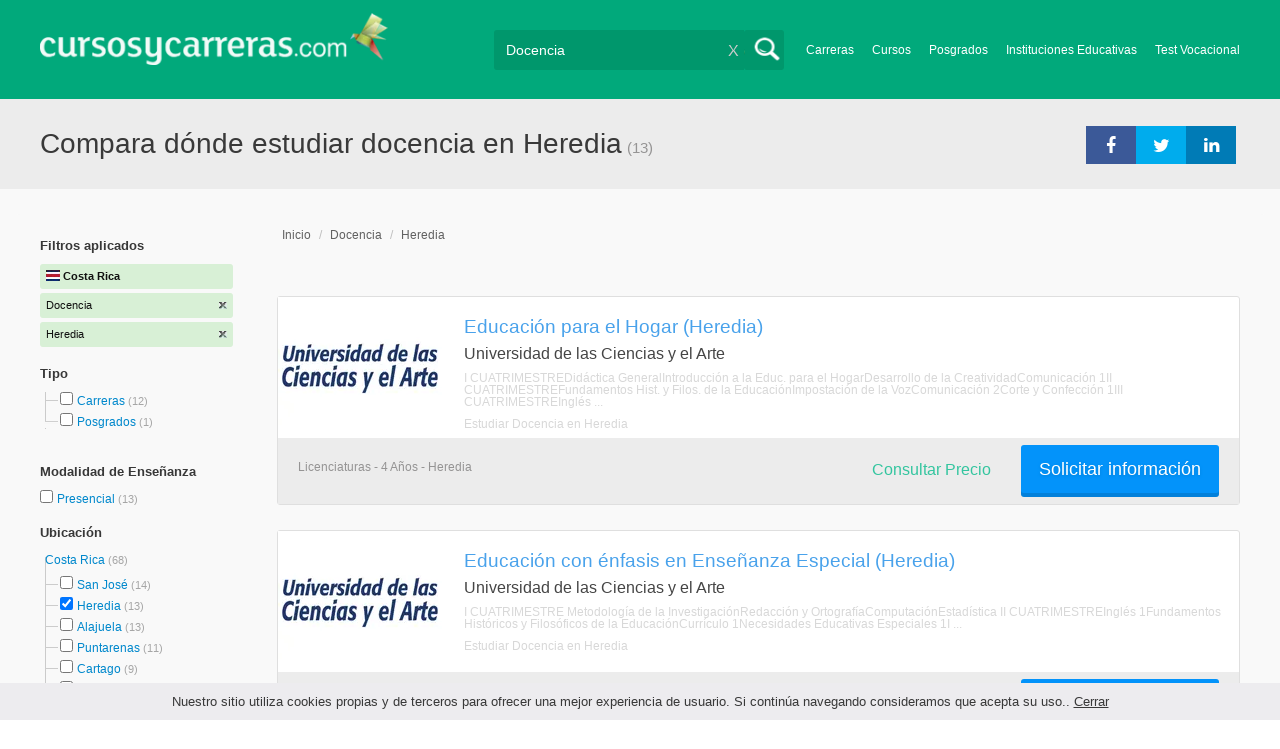

--- FILE ---
content_type: text/html; charset=utf-8
request_url: https://www.cursosycarreras.cr/docencia-heredia-CZ-376-12210
body_size: 117862
content:
<!DOCTYPE html>
<!--[if lt IE 7]>
<html lang="es" class="no-js lt-ie9 lt-ie8 lt-ie7"> <![endif]-->
<!--[if IE 7]>
<html lang="es" class="no-js lt-ie9 lt-ie8"> <![endif]-->
<!--[if IE 8]>
<html lang="es" class="no-js lt-ie9"> <![endif]-->
<!--[if gt IE 8]><!-->
<html lang="es" class="no-js"> <!--<![endif]-->
<head>
		<meta charset="utf-8">
	<meta name="viewport" content="width=device-width, initial-scale=1">
	<link rel="dns-prefetch" href="//d2wu8443505y4l.cloudfront.net/">
	<link rel="dns-prefetch" href="//fonts.googleapis.com/">
	<link rel="dns-prefetch" href="//www.google-analytics.com/">
	<link rel="dns-prefetch" href="//ajax.googleapis.com/">
	<link rel="dns-prefetch" href="//cdnjs.cloudflare.com/">
	<link rel="dns-prefetch" href="//connect.facebook.net/">
	<title>▷ Compara dónde estudiar docencia en Heredia - Cursosycarreras.cr</title>
	
			<link rel="amphtml" href="https://www.cursosycarreras.cr/amp/docencia-heredia-CZ-376-12210" />
	
	<meta name="description"
		  content="Compara 4 universidades en Heredia. Información relevante para decidir tu futuro profesional. Asesórate gratuitamente!">
		<!--[if IE]>
	<script src="https://cdnjs.cloudflare.com/ajax/libs/html5shiv/3.7.3/html5shiv.min.js"></script><![endif]-->
    <script src="/js/vendor/fallback.min.js"></script>
	<link rel="manifest" href="/manifest.json">


    <link rel="stylesheet" href="/css/directory.critical.min.css?buster=20260120151025" /><link rel="preload" href="/css/default.min.css?buster=20260120151025" as="style"><script>fallback.load({"default": "/css/default.min.css?buster=20260120151025"});</script><link rel="preload" href="/css/fonts.min.css?buster=20260120151025" as="style"><script>fallback.load({"fonts": "/css/fonts.min.css?buster=20260120151025"});</script>
			<link rel="icon" type="image/png" href="https://d2wu8443505y4l.cloudfront.net/img/static/cyc.ico">
		<meta name="robots" content="index,follow">
	<script type="text/javascript">
		var translation_list = 'solicitó información';
		var btnMore = 'Ver Más';
		var btnLess = 'Ver Menos';
		var btnFiltrar = 'FILTRAR';

		var language_id = 4;
		var fb_lang = 'es_LA';
		var gplus_lang = 'es-419';
		var domain_id = 16;
		var fb_app_id = "1749009852037344";
		var category_js = 'category-4.js';
		var origin = "Costa Rica";

		var seguirLeyendo = 'Seguir leyendo';
		var priceFilters = '';
		var priceSymbol = '';
        var busterHash = '20260120151025';
	</script>
		<script src="/js/directory.loader.min.js?buster=20260120151025"></script>
    <!-- PROD-1813 -->
    <script>
        var ua_parsed_device = {};
        var parser;
    </script>

	<style type="text/css">
		.ui-autocomplete {
			max-height: 300px;
			overflow-y: auto;
			overflow-x: hidden;
			padding: 0px;
			width: 288px !important;
		}

		* html .ui-autocomplete {
			height: 300px;
		}

		.ui-widget-content {
			background: #168CF8;
			border: 0px;
		}
		.ui-menu .ui-menu-item a {
			color: #FFFFFF;
		}
		.ui-menu .ui-menu-item a:hover {
			color: #000000;
		}
		@media (min-width: 0px) and (max-width: 1000px) {
			.ui-autocomplete {
				width: 259px !important;
			}
		}
	</style>

		
	
                    <script>
                    (function(i,s,o,g,r,a,m){i["GoogleAnalyticsObject"]=r;i[r]=i[r]||function(){
                    (i[r].q=i[r].q||[]).push(arguments)},i[r].l=1*new Date();a=s.createElement(o),
                    m=s.getElementsByTagName(o)[0];a.async=1;a.src=g;m.parentNode.insertBefore(a,m)
                    })(window,document,"script","//www.google-analytics.com/analytics.js","ga");

                    ga("create", "UA-2039841-1", "auto", {"legacyCookieDomain": "www.cursosycarreras.cr", "useAmpClientId": true});

                    ga(function(tracker) {
                        var clientId = tracker.get("clientId");
                        $(document).ready(function () {
                            fallback.ready(function() {
                                $.cookie("ga_client_id", clientId), { path: "/" };
                            });
                        });
                    });

                    
                    ga("send", "pageview");

                    var _gaq = _gaq || [];
                    _gaq.push(["_setAccount", "UA-2039841-1"]);
                    _gaq.push(["_setLocalGifPath", "https://d2wu8443505y4l.cloudfront.net/img/ga_track.gif"]);
                    _gaq.push(["_setLocalServerMode"]);

                    _gaq.push(["_trackPageview"]);

                    (function() {var ga = document.createElement("script"); ga.type = "text/javascript"; ga.async = true;
                    ga.src = ("https:" == document.location.protocol ? "https://" : "http://") + "stats.g.doubleclick.net/dc.js";
                    var s = document.getElementsByTagName("script")[0]; s.parentNode.insertBefore(ga, s);}
                    )();
                    </script>

                    <!-- Google tag (gtag.js) -->
                    <script async src="https://www.googletagmanager.com/gtag/js?id=UA-2039841-1"></script>
                    <script>
                        window.dataLayer = window.dataLayer || [];
                        function gtag(){dataLayer.push(arguments);}
                        gtag("js", new Date());

                        gtag("config", "UA-2039841-1");    // Universal Analytics property.
                        gtag("config", "G-RDVRPY91Q1", { "groups": "GA4" }); // G4
                    </script>
                <script data-ad-client='ca-pub-5320490643873369' async src='https://pagead2.googlesyndication.com/pagead/js/adsbygoogle.js'></script><script>function get_enhanced_conversion_data(){}</script>    
            <script>
            fallback.ready(['jQuery', 'jQuery.cookie'],function() {
                $(document).ready(function () {
                    function getParam(p) {
                        var match = RegExp('[?&]' + p + '=([^&]*)').exec(window.location.search);
                        return match && decodeURIComponent(match[1].replace(/\+/g, ' '));
                    }

                    function addGclid() {
                        var gclidParam = getParam('gclid');
                        if(gclidParam){
                            $.cookie('ga_gclid_ck', gclidParam, { path: '/', expires: 90 })
                        }
                    }

                    addGclid();

                })
            });
            </script>        <!-- Facebook Pixel Code -->
    <script>
    !function(f,b,e,v,n,t,s){if(f.fbq)return;n=f.fbq=function(){n.callMethod?
    n.callMethod.apply(n,arguments):n.queue.push(arguments)};if(!f._fbq)f._fbq=n;
    n.push=n;n.loaded=!0;n.version='2.0';n.queue=[];t=b.createElement(e);t.async=!0;
    t.src=v;s=b.getElementsByTagName(e)[0];s.parentNode.insertBefore(t,s)}(window,
    document,'script','https://connect.facebook.net/en_US/fbevents.js');

    fbq('init', '450204055122340');
    fbq('init', '211195203891851');
    fbq('track', "PageView");
    </script>
    <noscript><img height="1" width="1" style="display:none"
    src="https://www.facebook.com/tr?id=450204055122340&ev=PageView&noscript=1"
    /><img height="1" width="1" style="display:none"
    src="https://www.facebook.com/tr?id=211195203891851&ev=PageView&noscript=1"
    /></noscript>
    <!-- End Facebook Pixel Code -->

	<!-- Twitter single-event website tag code -->
	<script src="//platform.twitter.com/oct.js" type="text/javascript"></script>
	<noscript>
	<img height="1" width="1" style="display:none;" alt="" src="https://analytics.twitter.com/i/adsct?txn_id=nx6a2&p_id=Twitter&tw_sale_amount=0&tw_order_quantity=0" />
	<img height="1" width="1" style="display:none;" alt="" src="//t.co/i/adsct?txn_id=nx6a2&p_id=Twitter&tw_sale_amount=0&tw_order_quantity=0" />
	</noscript>
	<!-- End Twitter single-event website tag code -->
	
			<script type='text/javascript'>
				fbq('track', 'ViewContent', {
					content_ids: ['376'],
					content_type: 'product',
					content_name: 'Docencia',
					content_category: 'Docencia',
					value: 0,
					currency: 'CRC',
					country: 'CR'
					
					
					
				}, {eventID:'ViewContent-6972e7012c09e'});
			</script>
				<script type="text/javascript">
			var google_tag_params = {
			edu_pid: "['311831','311816','311821','311811','311806']",
			edu_pagetype: "searchresults",
			edu_plocid:  'Heredia',
			edu_category: "Docencia"
			};
		</script>			<script type="text/javascript">
				twttr.conversion.trackPid('nx6a2', { tw_sale_amount: 0, tw_order_quantity: 0 });
			</script>            <script src="/js/vendor/newrelic.js"></script>
    
	</head>
<body>

        <!-- Google Tag Manager (noscript) -->
        <noscript><iframe src='https://www.googletagmanager.com/ns.html?id=GTM-MD99WQN'
        height='0' width='0' style='display:none;visibility:hidden'></iframe></noscript>
        <!-- End Google Tag Manager (noscript) -->
        <div class="gdpr-advice"><span>Nuestro sitio utiliza cookies propias y de terceros para ofrecer una mejor experiencia de usuario. Si continúa navegando consideramos que acepta su uso.. <a href="#">Cerrar</a></span></div>
<script>
  //cuando se carga facebook.min.js a este FB.init no le da bola
  //to refactor, ver si realmente es necesario dejarlo aca
  window.fbAsyncInit = function() {
    FB.init({
      appId      : fb_app_id,
      xfbml      : true,
      version    : 'v4.0'
    });
  };

  (function(d, s, id){
     var js, fjs = d.getElementsByTagName(s)[0];
     if (d.getElementById(id)) {return;}
     js = d.createElement(s); js.id = id;
     js.src = "//connect.facebook.net/"+fb_lang+"/all.js";
     fjs.parentNode.insertBefore(js, fjs);
   }(document, 'script', 'facebook-jssdk'));

    </script>
<div id="fb-root"></div>
<div class="site-background">
	<div class="wrap">
		<header class="header2">
			<div class="wr1">
				<nav class="header-logo2">
						                    <h4 id="header-logo-def">
	                        <a
	                        	href="https://www.cursosycarreras.cr/"
	                        	title="www.cursosycarreras.cr">
	                            <picture>
                                    <source srcset="https://d2wu8443505y4l.cloudfront.net/img/static/logo-16.png" media="(max-width: 1000px)">
                                    <img
		                            	src="https://d2wu8443505y4l.cloudfront.net/img/static/logo_cyc.webp"
		                            	alt="www.cursosycarreras.cr">
                                </picture>
	                        </a>
	                    </h4>
	                				</nav>
                				<div class="menu-btn"  onclick="toggleMenu()"></div>
				<div class="search-btn"></div>
				<div class="menu-options" id="menu-options">
					<ul>
						<li><a href="https://www.cursosycarreras.cr/carreras-T-16">Carreras</a></li><li><a href="https://www.cursosycarreras.cr/cursos-T-1">Cursos</a></li><li><a href="https://www.cursosycarreras.cr/posgrados-T-4">Posgrados</a></li><li><a href="https://www.cursosycarreras.cr/instituciones-educativas-costa-rica">Instituciones Educativas</a></li><li><a href="https://www.cursosycarreras.cr/test_vocacional_orientacion_vocacional.php">Test Vocacional</a></li>					</ul>
				</div>


				<div id="buscador-collapsable">
										<form action="https://www.cursosycarreras.cr/search" method="get" class="left search-form validate-search-form active" >
												<input name="q" type="text"
							   class="buscador active"  value="Docencia"							   placeholder="¿Qué quieres aprender?"/>
						<input type="submit" value="" class="search_button"/>
						<a href="" class="cross">X</a>
					</form>
				</div>
                				<br class="clr">
			</div>



			


			
			<!--Franja con nombre de categoria -->
								<div class="search-result-text hide_mobile min-margin">
						<div class="content-wrapper">
														<h1 class="left span_h h1-q">
								<strong>Compara dónde estudiar docencia en Heredia</strong><span style='padding-left: 5px;'>(13)</span>							</h1>
															<ul class="social-share cf no-image" style="">
									<li><a title="Compartir en Linkedin" class="linktin pop-upper" href="https://www.linkedin.com/shareArticle?mini=true&amp;url=https://www.cursosycarreras.cr/docencia-heredia-CZ-376-12210&amp;title=▷ Compara dónde estudiar docencia en Heredia - Cursosycarreras.cr&amp;summary=undefined&amp;source=" onclick="return shareWindow(this.href, 520, 350);"><i class="fa fa-linkedin"></i></a></li>
									<li><a title="Compartir en Twitter" class="tivitir pop-upper" href="https://twitter.com/home?status=https://www.cursosycarreras.cr/docencia-heredia-CZ-376-12210" onclick="return shareWindow(this.href, 520, 350);"><i class="fa fa-twitter"></i></a></li>
									<li><a title="Compartir en Facebook" class="feysbuk pop-upper" href="https://www.facebook.com/sharer/sharer.php?u=https://www.cursosycarreras.cr/docencia-heredia-CZ-376-12210&amp;t=▷ Compara dónde estudiar docencia en Heredia - Cursosycarreras.cr" onclick="return shareWindow(this.href, 520, 350);"><i class="fa fa-facebook"></i></a></li>
								</ul>
														<br class="clr">
						</div>
					</div>
					
		</header>





		<div class="wrapper">
			<section role="main" id="main-content">
				
<!-- PROD-845 -->
<script>
	var show_comparator_preview = false;

	var site_url = "https://www.cursosycarreras.cr/";
</script>

<!-- PROD-1187 -->
<script>
	fallback.ready(function(){
		$(document).ready(function(){
			window.googletag = window.googletag || {cmd: []};
googletag.cmd.push(function() {
	googletag.defineSlot('/4068930/LISTADOS_DK_1_CR', [217, 409], 'div-LISTADOS_DK_1_CR').addService(googletag.pubads());
	googletag.defineSlot('/4068930/LISTADOS_DK_2_CR', [961, 162], 'div-LISTADOS_DK_2_CR').addService(googletag.pubads());
	googletag.defineSlot('/4068930/LISTADOS_MOBILE_AMP_1_CR', [300, 200], 'div-LISTADOS_MOBILE_AMP_1_CR').addService(googletag.pubads());
	googletag.defineSlot('/4068930/LISTADOS_MOBILE_AMP_2_CR', [300, 200], 'div-LISTADOS_MOBILE_AMP_2_CR').addService(googletag.pubads());
	googletag.pubads().enableSingleRequest();
	googletag.pubads().collapseEmptyDivs();
	googletag.enableServices();
});
if($(document).width() >= 1000){
	googletag.cmd.push(function() { googletag.display('div-LISTADOS_DK_1_CR'); });
	googletag.cmd.push(function() { googletag.display('div-LISTADOS_DK_2_CR'); });
}
else{
	googletag.cmd.push(function() { googletag.display('div-LISTADOS_MOBILE_AMP_1_CR'); });
	googletag.cmd.push(function() { googletag.display('div-LISTADOS_MOBILE_AMP_2_CR'); });
}

			function DFPBannerFixed(element){
				if(element.length){
					element.css('position', 'relative');
					element.css('top', 'unset');

					var position = element.offset();
					var scrollTop = $(window).scrollTop();
					
					if(position.top < scrollTop){
						element.css('position', 'fixed');
						element.css('top', '0px');
					}else{
						element.css('position', 'relative');
						element.css('top', 'unset');
					}
				}
			}

			function removeDFPBannerListadosMobileAmp1OnDK(){
				if($(window).width() >= 1000){
					if($('.DFPBanner_LISTADOS_MOBILE_AMP_1').length){
						$('.DFPBanner_LISTADOS_MOBILE_AMP_1').remove();
					}
				}
			}
			
			removeDFPBannerListadosMobileAmp1OnDK();
			DFPBannerFixed($('.DFPBanner_LISTADOS_DK_1'));
			$(window).scroll( function(){
		        DFPBannerFixed($('.DFPBanner_LISTADOS_DK_1'));
		    });
				});
	});

	// PROD-1873
	var whatsapp_lead = null;
	var whatsapp_lead_province_name = null;
	var whatsapp_lead_group_url = null;
</script>



<a href="#form_not_multi" id="foo" class="fancybox_nm" style="display: none"></a>
<div id="form_not_multi"></div>
<div class="search-result ">
	<div class="search-result-text show_mobile_only min-margin">
		<div class="content-wrapper">
							<h1 class="left span_h h1-q">
				<strong>Compara dónde estudiar docencia en Heredia</strong>				<span class="left" style="vertical-align: top;padding-left: 5px;">(13)</span>
			</h1>

			<br class="clr">
		</div>
	</div>

	<article class="results-bottom">
		
			<!-- CUSTOM_LISTADOS_MOB_1 --><div id='ad_placement_mob6009028793'></div>			
				<script>
				var slot_mob6009028793_loaded = false;
				var adsCustomLoaded = false;
				var w = window.innerWidth || document.documentElement.clientWidth || document.body.clientWidth;

				if(!adsCustomLoaded) {
					fallback.load({'googleAltLoader': ['https://www.google.com/adsense/search/async-ads.js']});	
					adsCustomLoaded = true;
				}				

				fallback.ready(['googleAltLoader','jQuery', 'jQuery.cookie'], function() {
					var isGclidCookie = typeof($.cookie('ga_gclid_ck')) !== 'undefined';

					if(!isGclidCookie) {
						if(($(window).width() < 1000 && true) || ($(window).width() >= 1000 && false)) {
							var html_mob6009028793 = "<div class='' id='adsense_mob6009028793' style='margin-bottom:30px;'></div>";
							$('#ad_placement_mob6009028793').html(html_mob6009028793);
							$( 'body' ).on( 'adsense:show_mob6009028793', function() {
								if(!slot_mob6009028793_loaded) {
									var pageOptions = {
									  
			  "pubId" : "partner-pub-5320490643873369",
			  "query" : "Compara dónde estudiar docencia en Heredia",
			  "styleId": "6009028793",
			  "number" : "3"
			
									};

									var adblock1 = { 
									  'container' : 'adsense_mob6009028793'
									  
									};

						            _googCsa('ads', pageOptions, adblock1);					

									slot_mob6009028793_loaded = true;
								}				
							});	

				        	var initialScrollPos = $(document).scrollTop();
				        	var initialElTop = $('#adsense_mob6009028793').position().top;
				        	if(initialElTop - initialScrollPos < 1000) {
				        		if(!slot_mob6009028793_loaded) {
				        			$( 'body').trigger( 'adsense:show_mob6009028793');	
				        		}
				        	}
					        $(window).scroll(function(e){
					        	var scrollPos = $(document).scrollTop();
					        	var elTop = $('#adsense_mob6009028793').position().top;
					        	if(elTop - scrollPos < 1000) {
					        		if(!slot_mob6009028793_loaded) {
					        			$( 'body' ).trigger( 'adsense:show_mob6009028793');	
					        		}
					        	}
					        });

						} 						
					}

				});					
				</script>
				
				<div class="content-wrapper">
			<div id="filter-mobile-wrapper">
				<div class="applied-filters">
					<ul>
										<li>
			<a href="https://www.cursosycarreras.cr/heredia-Z-12210">
				<span class="text">Docencia</span>
				<span class="close right">
				</span>
			</a>
		</li>
			<li>
			<a href="https://www.cursosycarreras.cr/docencia-C-376">
				<span class="text">Heredia</span>
				<span class="close right">
				</span>
			</a>
		</li>
			
					</ul>
				</div>
				<div id="btn-filtrar">FILTRAR</div>
			</div>
			<aside class="left" id="aside-left">
	<!-- PROD-633 slot: LISTADOS_DK_1 -->
		<form id="faceted_nav_form" name="faceted_nav_form" action="/search">
		<div class="filter-box applied-filters">
			<div class="title">Filtros aplicados</div>
			<nav>
				<ul>
					<li>
						<a href="">
							<span class="flag cr" ></span>
							<span class="text_country">Costa Rica</span>
						</a>
					</li>
									<li>
			<a href="https://www.cursosycarreras.cr/heredia-Z-12210">
				<span class="text">Docencia</span>
				<span class="close right">
				</span>
			</a>
		</li>
			<li>
			<a href="https://www.cursosycarreras.cr/docencia-C-376">
				<span class="text">Heredia</span>
				<span class="close right">
				</span>
			</a>
		</li>
			
				</ul>
			</nav>
		</div>

		
					<div class="filter-box location checkbox">
				<div class="title">Tipo</div>
				<nav>
					<ul>
						<li class="first-node"></label>
							<ul class="child-filters"><li class="first-node SearchTypeTracking" id="Carreras">
								<label>
								<input type="checkbox" name="type_id" data-level="0" class="level_0" data-route="search"  data-url="https://www.cursosycarreras.cr/carreras-docencia-heredia-TCZ-16-376-12210" value="16"  />
									<a href="https://www.cursosycarreras.cr/carreras-docencia-heredia-TCZ-16-376-12210" title="Carreras">Carreras</a><span> (12)</span><br class="clr">
								</label></li><li class="last-node SearchTypeTracking" id="Posgrados">
								<label>
								<input type="checkbox" name="type_id" data-level="0" class="level_0" data-route="search"  data-url="https://www.cursosycarreras.cr/posgrados-docencia-heredia-TCZ-4-376-12210" value="4"  />
									<a href="https://www.cursosycarreras.cr/posgrados-docencia-heredia-TCZ-4-376-12210" title="Posgrados">Posgrados</a><span> (1)</span><br class="clr">
								</label></li></ul>						</li>
					</ul>
				</nav>
				<br>
			</div>
		
		
		
							<div class="filter-box method checkbox">
				<div class="title">Modalidad de Enseñanza</div>
				<nav>
					<ul>
																				<li id="Presencial" class="SearchMethodTracking">
								<label>
									<input name="method_id" type="checkbox" data-route="search" data-url="https://www.cursosycarreras.cr/docencia-heredia-presencial-CZM-376-12210-1" value="1"  />
									<a href="https://www.cursosycarreras.cr/docencia-heredia-presencial-CZM-376-12210-1">Presencial </a><span>(13)</span>
									<br class="clr">
								</label>
							</li>
											</ul>
				</nav>
			</div>
				
		
							<div class="filter-box location checkbox">
				<div class="title">Ubicación</div>
										<nav>
						<ul>

						<li class="first-node"><label><a href="" class="country_a">Costa Rica   </a><span>(68)</span></label>
							<ul class="child-filters"><li class="first-node SearchZoneTracking" id="San-José">
								<label>
								<input type="checkbox" name="zone_id" data-level="1" class="level_1" data-route="search"  data-url="https://www.cursosycarreras.cr/docencia-san-jose-CZ-376-12207" value="12207"  />
									<a href="https://www.cursosycarreras.cr/docencia-san-jose-CZ-376-12207">San José</a><span> (14)</span><br class="clr">
                                </label></li><li class=" SearchZoneTracking" id="Heredia">
								<label>
								<input type="checkbox" name="zone_id" data-level="1" class="level_1" data-route="search"  data-url="https://www.cursosycarreras.cr/docencia-C-376" value="12210" checked />
									<a href="https://www.cursosycarreras.cr/docencia-C-376">Heredia</a><span> (13)</span><br class="clr">
                                </label></li><li class=" SearchZoneTracking" id="Alajuela">
								<label>
								<input type="checkbox" name="zone_id" data-level="1" class="level_1" data-route="search"  data-url="https://www.cursosycarreras.cr/docencia-alajuela-CZ-376-12208" value="12208"  />
									<a href="https://www.cursosycarreras.cr/docencia-alajuela-CZ-376-12208">Alajuela</a><span> (13)</span><br class="clr">
                                </label></li><li class=" SearchZoneTracking" id="Puntarenas">
								<label>
								<input type="checkbox" name="zone_id" data-level="1" class="level_1" data-route="search"  data-url="https://www.cursosycarreras.cr/docencia-puntarenas-CZ-376-12212" value="12212"  />
									<a href="https://www.cursosycarreras.cr/docencia-puntarenas-CZ-376-12212">Puntarenas</a><span> (11)</span><br class="clr">
                                </label></li><li class=" SearchZoneTracking" id="Cartago">
								<label>
								<input type="checkbox" name="zone_id" data-level="1" class="level_1" data-route="search"  data-url="https://www.cursosycarreras.cr/docencia-cartago-CZ-376-12209" value="12209"  />
									<a href="https://www.cursosycarreras.cr/docencia-cartago-CZ-376-12209">Cartago</a><span> (9)</span><br class="clr">
                                </label></li><li class=" SearchZoneTracking" id="Limón">
								<label>
								<input type="checkbox" name="zone_id" data-level="1" class="level_1" data-route="search"  data-url="https://www.cursosycarreras.cr/docencia-limon-CZ-376-12213" value="12213"  />
									<a href="https://www.cursosycarreras.cr/docencia-limon-CZ-376-12213">Limón</a><span> (7)</span><br class="clr">
                                </label></li><li class="last-node SearchZoneTracking" id="Guanacaste">
								<label>
								<input type="checkbox" name="zone_id" data-level="1" class="level_1" data-route="search"  data-url="https://www.cursosycarreras.cr/docencia-guanacaste-CZ-376-12211" value="12211"  />
									<a href="https://www.cursosycarreras.cr/docencia-guanacaste-CZ-376-12211">Guanacaste</a><span> (1)</span><br class="clr">
                                </label></li></ul>						</li>
						</ul>
					</nav>
					<br>
								</div>
		
		
				
		

						
							<div class="filter-box institution checkbox">
				<div class="title">Institución</div>
				<nav>
					<ul>
																				<li id="Universidad-de-las-Ciencias-y-el-Arte">
								<label>
									<a href="https://www.cursosycarreras.cr/docencia-heredia-universidad-de-las-ciencias-y-el-arte-CZI-376-12210-2359"><div class="institution_facet">Universidad de las Ciencias y el Arte</div>  <span class="institution_facet">(6)</span> </a>
									<br class="clr">
								</label>
							</li>
																				<li id="UISIL---Universidad-Internacional-San-Isidro-Labrador">
								<label>
									<a href="https://www.cursosycarreras.cr/docencia-heredia-universidad-internacional-san-isidro-labrador-CZI-376-12210-2355"><div class="institution_facet">UISIL - Universidad Internacional San Isidro Labrador</div>  <span class="institution_facet">(3)</span> </a>
									<br class="clr">
								</label>
							</li>
																				<li id="universidad-central">
								<label>
									<a href="https://www.cursosycarreras.cr/docencia-heredia-universidad-central-CZI-376-12210-2352"><div class="institution_facet">universidad central</div>  <span class="institution_facet">(2)</span> </a>
									<br class="clr">
								</label>
							</li>
																				<li id="Universidad-Florencio-del-Castillo">
								<label>
									<a href="https://www.cursosycarreras.cr/docencia-heredia-universidad-florencio-del-castillo-CZI-376-12210-2333"><div class="institution_facet">Universidad Florencio del Castillo</div>  <span class="institution_facet">(2)</span> </a>
									<br class="clr">
								</label>
							</li>
											</ul>
				</nav>
			</div>
					
						
	</form>

	<!-- PROD-1187 -->
	
				<div 
					class='DFPBanner DFPBanner_DK DFPBanner_LISTADOS_DK_1'
					id='div-LISTADOS_DK_1_CR' 
					style='width: 217px; height: 409px;background-color: transparent;'>
					<div class='DFPBanner_name'>DFP_</div>
				</div>
			</aside>			<div class="results-section right">
									<h3 class="breadcrumb">
						<a class="breadcrumb_link" href="https://www.cursosycarreras.cr/">Inicio</a> / <a class="breadcrumb_link" href="https://www.cursosycarreras.cr/docencia-C-376">Docencia</a> / <a class="breadcrumb_link" href="https://www.cursosycarreras.cr/docencia-heredia-CZ-376-12210">Heredia</a>					</h3>
				
													
				
														<input type="checkbox" name="category_id" value="376" checked style="display:none;" />
				
		

					
					
					
			<!-- CUSTOM_LISTADOS_DK_1 --><div id='ad_placement_8176344899'></div>			
				<script>
				var slot_8176344899_loaded = false;
				var adsCustomLoaded = false;
				var w = window.innerWidth || document.documentElement.clientWidth || document.body.clientWidth;

				if(!adsCustomLoaded) {
					fallback.load({'googleAltLoader': ['https://www.google.com/adsense/search/async-ads.js']});	
					adsCustomLoaded = true;
				}				

				fallback.ready(['googleAltLoader','jQuery', 'jQuery.cookie'], function() {
					var isGclidCookie = typeof($.cookie('ga_gclid_ck')) !== 'undefined';

					if(!isGclidCookie) {
						if(($(window).width() < 1000 && false) || ($(window).width() >= 1000 && true)) {
							var html_8176344899 = "<div class='' id='adsense_8176344899' style='margin-bottom:30px;'></div>";
							$('#ad_placement_8176344899').html(html_8176344899);
							$( 'body' ).on( 'adsense:show_8176344899', function() {
								if(!slot_8176344899_loaded) {
									var pageOptions = {
									  
			  "pubId" : "partner-pub-5320490643873369",
			  "query" : "Compara dónde estudiar docencia en Heredia",
			  "styleId": "8176344899",
			  "number" : "4"
			
									};

									var adblock1 = { 
									  'container' : 'adsense_8176344899'
									  
									};

						            _googCsa('ads', pageOptions, adblock1);					

									slot_8176344899_loaded = true;
								}				
							});	

				        	var initialScrollPos = $(document).scrollTop();
				        	var initialElTop = $('#adsense_8176344899').position().top;
				        	if(initialElTop - initialScrollPos < 1000) {
				        		if(!slot_8176344899_loaded) {
				        			$( 'body').trigger( 'adsense:show_8176344899');	
				        		}
				        	}
					        $(window).scroll(function(e){
					        	var scrollPos = $(document).scrollTop();
					        	var elTop = $('#adsense_8176344899').position().top;
					        	if(elTop - scrollPos < 1000) {
					        		if(!slot_8176344899_loaded) {
					        			$( 'body' ).trigger( 'adsense:show_8176344899');	
					        		}
					        	}
					        });

						} 						
					}

				});					
				</script>
				
		
					<!-- PROD-845 -->
					<div class="comparator-preview" style="display:none">
						<div class="button">
							<a href="#" base-url='/comparador?' class="to-comparator">Comparar Seleccionadas (<span id='comparator-quantity'>4</span>)</a>
						</div>
						<div class="versus">
																<div id="comparator-preview-img_311831" class="comparator-preview-logo">
										<button class="remove" data-career_id="311831">&times;</button>
										<img src="https://d2wu8443505y4l.cloudfront.net/img/institutions/2359_1493219305.webp" alt="">
									</div>
																			<span class="vs">VS</span>
																			<div id="comparator-preview-img_311277" class="comparator-preview-logo">
										<button class="remove" data-career_id="311277">&times;</button>
										<img src="https://d2wu8443505y4l.cloudfront.net/img/institutions/2352_1491499885.webp" alt="">
									</div>
																			<span class="vs">VS</span>
																			<div id="comparator-preview-img_309723" class="comparator-preview-logo">
										<button class="remove" data-career_id="309723">&times;</button>
										<img src="https://d2wu8443505y4l.cloudfront.net/img/institutions/2333_1490021113.webp" alt="">
									</div>
																			<span class="vs">VS</span>
																			<div id="comparator-preview-img_311431" class="comparator-preview-logo">
										<button class="remove" data-career_id="311431">&times;</button>
										<img src="https://d2wu8443505y4l.cloudfront.net/img/institutions/2355_1492529281.webp" alt="">
									</div>
															</div>
						<br class="clear-both" />
					</div>

					<nav class="result-list" id="result-list-section">
						<ul class="section-ficha-ul">
							<script>
								var grouped_oas_configuration = [];
							</script>
							

									<li class="section-ficha with-call-to-action  with-logo  with-both " id="https://www.cursosycarreras.cr/educacion-para-el-hogar-heredia-FO-311831">

										<!-- COMPARATOR CHECKBOX -->
										
										<a href="https://www.cursosycarreras.cr/educacion-para-el-hogar-heredia-FO-311831" class="show_mobile_only link_all_card"></a>

										<div id="FO-header" class="show_mobile_only">
											<h2>
												<a href="https://www.cursosycarreras.cr/educacion-para-el-hogar-heredia-FO-311831" title="Educación para el Hogar (Heredia)">Educación para el Hogar (Heredia)</a>											</h2>
											<hr/>
										</div>

										<div id="FO-container">
																							<div id="FO-logo">
													<a href="https://www.cursosycarreras.cr/educacion-para-el-hogar-heredia-FO-311831"><div class="img-logo-shadow"></div></a><img src="https://d2wu8443505y4l.cloudfront.net/img/static/img_loader.gif" data-src="https://d2wu8443505y4l.cloudfront.net/img/institutions/2359_1493219305.webp" alt="Universidad de las Ciencias y el Arte" class="logo" width="166" height="141" border="0" />												</div>
																						<div id="FO-content">
																								<h2 class="hide_mobile">
													<a href="https://www.cursosycarreras.cr/educacion-para-el-hogar-heredia-FO-311831" title="Educación para el Hogar (Heredia)">Educación para el Hogar (Heredia)</a>												</h2>
												<h3>Universidad de las Ciencias y el Arte</h3>
												<p><em>
													I CUATRIMESTREDid&aacute;ctica GeneralIntroducci&oacute;n a la Educ. para el HogarDesarrollo de la CreatividadComunicaci&oacute;n 1II CUATRIMESTREFundamentos Hist. y Filos. de la Educaci&oacute;nImpostaci&oacute;n de la VozComunicaci&oacute;n 2Corte y Confecci&oacute;n 1III CUATRIMESTREIngl&eacute;s ...												</em></p>

																								<h5 class="text-ellipsis-box">
													<a href="https://www.cursosycarreras.cr/licenciaturas-docencia-heredia-TCZ-2-376-12210" class="typea">
													Estudiar Docencia													en Heredia																										</a>


												</h5>
											</div>
										</div>
										<div id="FO-footer" class="FO-footer-mobile ">
											<h5 class="hide_mobile">
												
																								
												<span class='type'>
													Licenciaturas													 - 4 Años													 - Heredia												</span>
											</h5>

																																		<div class="transparent_tracking"><img width="1" height="1" src="https://d2wu8443505y4l.cloudfront.net/img/static/blank.gif" data-src="https://d2wu8443505y4l.cloudfront.net/img/static/blank.gif" careerId = "311831" /></div>
											                                                                                                    <a
                                                        careerId = "311831"
                                                        data-fancybox-href="https://www.cursosycarreras.cr/career_form/311831/2359"
                                                        class="mainModal buttonInfoList fancybox fancybox.ajax "">
                                                        Solicitar información                                                    </a>
                                                																																	<h4 class='ask_price'>
																<span class='hide_mobile'>
																	<a
																		careerid='311831'
																		data-fancybox-href='https://www.cursosycarreras.cr/career_form/311831/2359'
																		class='mainModal fancybox fancybox.ajax'>Consultar Precio
																	</a>
																</span></h4>
                                            
                                                                                                                                                        <div class="mobile-info-btn show_mobile_only ">
                                                            <a
                                                                    careerid="311831"
                                                                    data-fancybox-href="https://www.cursosycarreras.cr/career_form/311831/2359"
                                                                    class="mobileButtonInfo mainModal fancybox fancybox.ajax">
                                                                Solicitar información                                                            </a>
                                                        </div>
                                                    
																					</div>
									</li>

															

									<li class="section-ficha with-call-to-action  with-logo  with-both " id="https://www.cursosycarreras.cr/educacion-con-enfasis-en-ensenanza-especial-heredia-FO-311816">

										<!-- COMPARATOR CHECKBOX -->
										
										<a href="https://www.cursosycarreras.cr/educacion-con-enfasis-en-ensenanza-especial-heredia-FO-311816" class="show_mobile_only link_all_card"></a>

										<div id="FO-header" class="show_mobile_only">
											<h2>
												<a href="https://www.cursosycarreras.cr/educacion-con-enfasis-en-ensenanza-especial-heredia-FO-311816" title="Educación con énfasis en Enseñanza Especial (Heredia)">Educación con énfasis en Enseñanza Especial (Heredia)</a>											</h2>
											<hr/>
										</div>

										<div id="FO-container">
																							<div id="FO-logo">
													<a href="https://www.cursosycarreras.cr/educacion-con-enfasis-en-ensenanza-especial-heredia-FO-311816"><div class="img-logo-shadow"></div></a><img src="https://d2wu8443505y4l.cloudfront.net/img/static/img_loader.gif" data-src="https://d2wu8443505y4l.cloudfront.net/img/institutions/2359_1493219305.webp" alt="Universidad de las Ciencias y el Arte" class="logo" width="166" height="141" border="0" />												</div>
																						<div id="FO-content">
																								<h2 class="hide_mobile">
													<a href="https://www.cursosycarreras.cr/educacion-con-enfasis-en-ensenanza-especial-heredia-FO-311816" title="Educación con énfasis en Enseñanza Especial (Heredia)">Educación con énfasis en Enseñanza Especial (Heredia)</a>												</h2>
												<h3>Universidad de las Ciencias y el Arte</h3>
												<p><em>
													I CUATRIMESTRE&nbsp;Metodolog&iacute;a de la Investigaci&oacute;nRedacci&oacute;n y Ortograf&iacute;aComputaci&oacute;nEstad&iacute;stica&nbsp;II CUATRIMESTREIngl&eacute;s 1Fundamentos Hist&oacute;ricos y Filos&oacute;ficos de la Educaci&oacute;nCurr&iacute;culo 1Necesidades Educativas Especiales 1I ...												</em></p>

																								<h5 class="text-ellipsis-box">
													<a href="https://www.cursosycarreras.cr/licenciaturas-docencia-heredia-TCZ-2-376-12210" class="typea">
													Estudiar Docencia													en Heredia																										</a>


												</h5>
											</div>
										</div>
										<div id="FO-footer" class="FO-footer-mobile ">
											<h5 class="hide_mobile">
												
																								
												<span class='type'>
													Licenciaturas													 - 4 Años													 - Heredia												</span>
											</h5>

																																		<div class="transparent_tracking"><img width="1" height="1" src="https://d2wu8443505y4l.cloudfront.net/img/static/blank.gif" data-src="https://d2wu8443505y4l.cloudfront.net/img/static/blank.gif" careerId = "311816" /></div>
											                                                                                                    <a
                                                        careerId = "311816"
                                                        data-fancybox-href="https://www.cursosycarreras.cr/career_form/311816/2359"
                                                        class="mainModal buttonInfoList fancybox fancybox.ajax "">
                                                        Solicitar información                                                    </a>
                                                																																	<h4 class='ask_price'>
																<span class='hide_mobile'>
																	<a
																		careerid='311816'
																		data-fancybox-href='https://www.cursosycarreras.cr/career_form/311816/2359'
																		class='mainModal fancybox fancybox.ajax'>Consultar Precio
																	</a>
																</span></h4>
                                            
                                                                                                                                                        <div class="mobile-info-btn show_mobile_only ">
                                                            <a
                                                                    careerid="311816"
                                                                    data-fancybox-href="https://www.cursosycarreras.cr/career_form/311816/2359"
                                                                    class="mobileButtonInfo mainModal fancybox fancybox.ajax">
                                                                Solicitar información                                                            </a>
                                                        </div>
                                                    
																					</div>
									</li>

															

									<li class="section-ficha with-call-to-action  with-logo  with-both " id="https://www.cursosycarreras.cr/educacion-con-enfasis-en-i-y-ii-ciclo-heredia-FO-311821">

										<!-- COMPARATOR CHECKBOX -->
										
										<a href="https://www.cursosycarreras.cr/educacion-con-enfasis-en-i-y-ii-ciclo-heredia-FO-311821" class="show_mobile_only link_all_card"></a>

										<div id="FO-header" class="show_mobile_only">
											<h2>
												<a href="https://www.cursosycarreras.cr/educacion-con-enfasis-en-i-y-ii-ciclo-heredia-FO-311821" title="Educación con énfasis en I y II Ciclo (Heredia)">Educación con énfasis en I y II Ciclo (Heredia)</a>											</h2>
											<hr/>
										</div>

										<div id="FO-container">
																							<div id="FO-logo">
													<a href="https://www.cursosycarreras.cr/educacion-con-enfasis-en-i-y-ii-ciclo-heredia-FO-311821"><div class="img-logo-shadow"></div></a><img src="https://d2wu8443505y4l.cloudfront.net/img/static/img_loader.gif" data-src="https://d2wu8443505y4l.cloudfront.net/img/institutions/2359_1493219305.webp" alt="Universidad de las Ciencias y el Arte" class="logo" width="166" height="141" border="0" />												</div>
																						<div id="FO-content">
																								<h2 class="hide_mobile">
													<a href="https://www.cursosycarreras.cr/educacion-con-enfasis-en-i-y-ii-ciclo-heredia-FO-311821" title="Educación con énfasis en I y II Ciclo (Heredia)">Educación con énfasis en I y II Ciclo (Heredia)</a>												</h2>
												<h3>Universidad de las Ciencias y el Arte</h3>
												<p><em>
													I CUATRIMESTRE&nbsp;Metodolog&iacute;a de la Investigaci&oacute;nRedacci&oacute;n y Ortograf&iacute;aComputaci&oacute;nEstad&iacute;stica&nbsp;II CUATRIMESTREIngl&eacute;s 1Fundamentos Hist&oacute;ricos y Filos&oacute;ficos de la Educaci&oacute;nT&eacute;cnicas de Lectoescritura 1Curr&iacute;culo 1I ...												</em></p>

																								<h5 class="text-ellipsis-box">
													<a href="https://www.cursosycarreras.cr/licenciaturas-docencia-heredia-TCZ-2-376-12210" class="typea">
													Estudiar Docencia													en Heredia																										</a>


												</h5>
											</div>
										</div>
										<div id="FO-footer" class="FO-footer-mobile ">
											<h5 class="hide_mobile">
												
																								
												<span class='type'>
													Licenciaturas													 - 4 Años													 - Heredia												</span>
											</h5>

																																		<div class="transparent_tracking"><img width="1" height="1" src="https://d2wu8443505y4l.cloudfront.net/img/static/blank.gif" data-src="https://d2wu8443505y4l.cloudfront.net/img/static/blank.gif" careerId = "311821" /></div>
											                                                                                                    <a
                                                        careerId = "311821"
                                                        data-fancybox-href="https://www.cursosycarreras.cr/career_form/311821/2359"
                                                        class="mainModal buttonInfoList fancybox fancybox.ajax "">
                                                        Solicitar información                                                    </a>
                                                																																	<h4 class='ask_price'>
																<span class='hide_mobile'>
																	<a
																		careerid='311821'
																		data-fancybox-href='https://www.cursosycarreras.cr/career_form/311821/2359'
																		class='mainModal fancybox fancybox.ajax'>Consultar Precio
																	</a>
																</span></h4>
                                            
                                                                                                                                                        <div class="mobile-info-btn show_mobile_only ">
                                                            <a
                                                                    careerid="311821"
                                                                    data-fancybox-href="https://www.cursosycarreras.cr/career_form/311821/2359"
                                                                    class="mobileButtonInfo mainModal fancybox fancybox.ajax">
                                                                Solicitar información                                                            </a>
                                                        </div>
                                                    
																					</div>
									</li>

															

									<li class="section-ficha with-call-to-action  with-logo  with-both " id="https://www.cursosycarreras.cr/educacion-con-enfasis-en-ensenanza-del-espanol-heredia-FO-311811">

										<!-- COMPARATOR CHECKBOX -->
										
										<a href="https://www.cursosycarreras.cr/educacion-con-enfasis-en-ensenanza-del-espanol-heredia-FO-311811" class="show_mobile_only link_all_card"></a>

										<div id="FO-header" class="show_mobile_only">
											<h2>
												<a href="https://www.cursosycarreras.cr/educacion-con-enfasis-en-ensenanza-del-espanol-heredia-FO-311811" title="Educación con énfasis en Enseñanza del Español (Heredia)">Educación con énfasis en Enseñanza del Español (Heredia)</a>											</h2>
											<hr/>
										</div>

										<div id="FO-container">
																							<div id="FO-logo">
													<a href="https://www.cursosycarreras.cr/educacion-con-enfasis-en-ensenanza-del-espanol-heredia-FO-311811"><div class="img-logo-shadow"></div></a><img src="https://d2wu8443505y4l.cloudfront.net/img/static/img_loader.gif" data-src="https://d2wu8443505y4l.cloudfront.net/img/institutions/2359_1493219305.webp" alt="Universidad de las Ciencias y el Arte" class="logo" width="166" height="141" border="0" />												</div>
																						<div id="FO-content">
																								<h2 class="hide_mobile">
													<a href="https://www.cursosycarreras.cr/educacion-con-enfasis-en-ensenanza-del-espanol-heredia-FO-311811" title="Educación con énfasis en Enseñanza del Español (Heredia)">Educación con énfasis en Enseñanza del Español (Heredia)</a>												</h2>
												<h3>Universidad de las Ciencias y el Arte</h3>
												<p><em>
													I CUATRIMESTREMetodolog&iacute;a de la Investigaci&oacute;nRedacci&oacute;n y Ortograf&iacute;aComputaci&oacute;nEstad&iacute;sticaII CUATRIMESTREIngl&eacute;s 1Fundamentos Hist&oacute;ricos y Filos&oacute;ficos de la Educaci&oacute;nT&eacute;cnicas de Lectoescritura 1Curr&iacute;culo 1III CUATRIMES ...												</em></p>

																								<h5 class="text-ellipsis-box">
													<a href="https://www.cursosycarreras.cr/licenciaturas-docencia-heredia-TCZ-2-376-12210" class="typea">
													Estudiar Docencia													en Heredia																										</a>


												</h5>
											</div>
										</div>
										<div id="FO-footer" class="FO-footer-mobile ">
											<h5 class="hide_mobile">
												
																								
												<span class='type'>
													Licenciaturas													 - 4 Años													 - Heredia												</span>
											</h5>

																																		<div class="transparent_tracking"><img width="1" height="1" src="https://d2wu8443505y4l.cloudfront.net/img/static/blank.gif" data-src="https://d2wu8443505y4l.cloudfront.net/img/static/blank.gif" careerId = "311811" /></div>
											                                                                                                    <a
                                                        careerId = "311811"
                                                        data-fancybox-href="https://www.cursosycarreras.cr/career_form/311811/2359"
                                                        class="mainModal buttonInfoList fancybox fancybox.ajax "">
                                                        Solicitar información                                                    </a>
                                                																																	<h4 class='ask_price'>
																<span class='hide_mobile'>
																	<a
																		careerid='311811'
																		data-fancybox-href='https://www.cursosycarreras.cr/career_form/311811/2359'
																		class='mainModal fancybox fancybox.ajax'>Consultar Precio
																	</a>
																</span></h4>
                                            
                                                                                                                                                        <div class="mobile-info-btn show_mobile_only ">
                                                            <a
                                                                    careerid="311811"
                                                                    data-fancybox-href="https://www.cursosycarreras.cr/career_form/311811/2359"
                                                                    class="mobileButtonInfo mainModal fancybox fancybox.ajax">
                                                                Solicitar información                                                            </a>
                                                        </div>
                                                    
																					</div>
									</li>

															

									<li class="section-ficha with-call-to-action  with-logo  with-both " id="https://www.cursosycarreras.cr/educacion-con-enfasis-en-ensenanza-de-la-contabilidad-heredia-FO-311806">

										<!-- COMPARATOR CHECKBOX -->
										
										<a href="https://www.cursosycarreras.cr/educacion-con-enfasis-en-ensenanza-de-la-contabilidad-heredia-FO-311806" class="show_mobile_only link_all_card"></a>

										<div id="FO-header" class="show_mobile_only">
											<h2>
												<a href="https://www.cursosycarreras.cr/educacion-con-enfasis-en-ensenanza-de-la-contabilidad-heredia-FO-311806" title="Educación con énfasis en Enseñanza de la Contabilidad (Heredia)">Educación con énfasis en Enseñanza de la Contabilidad (Heredia)</a>											</h2>
											<hr/>
										</div>

										<div id="FO-container">
																							<div id="FO-logo">
													<a href="https://www.cursosycarreras.cr/educacion-con-enfasis-en-ensenanza-de-la-contabilidad-heredia-FO-311806"><div class="img-logo-shadow"></div></a><img src="https://d2wu8443505y4l.cloudfront.net/img/static/img_loader.gif" data-src="https://d2wu8443505y4l.cloudfront.net/img/institutions/2359_1493219305.webp" alt="Universidad de las Ciencias y el Arte" class="logo" width="166" height="141" border="0" />												</div>
																						<div id="FO-content">
																								<h2 class="hide_mobile">
													<a href="https://www.cursosycarreras.cr/educacion-con-enfasis-en-ensenanza-de-la-contabilidad-heredia-FO-311806" title="Educación con énfasis en Enseñanza de la Contabilidad (Heredia)">Educación con énfasis en Enseñanza de la Contabilidad (Heredia)</a>												</h2>
												<h3>Universidad de las Ciencias y el Arte</h3>
												<p><em>
													I CUATRIMESTREMetodolog&iacute;a de la Investigaci&oacute;nRedacci&oacute;n y Ortograf&iacute;aComputaci&oacute;nEstad&iacute;sticaII CUATRIMESTREContabilidad 1Ingl&eacute;s 1Fundamentos Hist&oacute;ricos y Filos&oacute;ficos de la Educaci&oacute;nCurr&iacute;culo IIII CUATRIMESTREContabilidad 2Ingl ...												</em></p>

																								<h5 class="text-ellipsis-box">
													<a href="https://www.cursosycarreras.cr/licenciaturas-docencia-heredia-TCZ-2-376-12210" class="typea">
													Estudiar Docencia													en Heredia																										</a>


												</h5>
											</div>
										</div>
										<div id="FO-footer" class="FO-footer-mobile ">
											<h5 class="hide_mobile">
												
																								
												<span class='type'>
													Licenciaturas													 - 4 Años													 - Heredia												</span>
											</h5>

																																		<div class="transparent_tracking"><img width="1" height="1" src="https://d2wu8443505y4l.cloudfront.net/img/static/blank.gif" data-src="https://d2wu8443505y4l.cloudfront.net/img/static/blank.gif" careerId = "311806" /></div>
											                                                                                                    <a
                                                        careerId = "311806"
                                                        data-fancybox-href="https://www.cursosycarreras.cr/career_form/311806/2359"
                                                        class="mainModal buttonInfoList fancybox fancybox.ajax "">
                                                        Solicitar información                                                    </a>
                                                																																	<h4 class='ask_price'>
																<span class='hide_mobile'>
																	<a
																		careerid='311806'
																		data-fancybox-href='https://www.cursosycarreras.cr/career_form/311806/2359'
																		class='mainModal fancybox fancybox.ajax'>Consultar Precio
																	</a>
																</span></h4>
                                            
                                                                                                                                                        <div class="mobile-info-btn show_mobile_only ">
                                                            <a
                                                                    careerid="311806"
                                                                    data-fancybox-href="https://www.cursosycarreras.cr/career_form/311806/2359"
                                                                    class="mobileButtonInfo mainModal fancybox fancybox.ajax">
                                                                Solicitar información                                                            </a>
                                                        </div>
                                                    
																					</div>
									</li>

															

									<li class="section-ficha with-call-to-action  with-logo  with-both " id="https://www.cursosycarreras.cr/educacion-con-enfasis-en-preescolar-heredia-FO-311826">

										<!-- COMPARATOR CHECKBOX -->
										
										<a href="https://www.cursosycarreras.cr/educacion-con-enfasis-en-preescolar-heredia-FO-311826" class="show_mobile_only link_all_card"></a>

										<div id="FO-header" class="show_mobile_only">
											<h2>
												<a href="https://www.cursosycarreras.cr/educacion-con-enfasis-en-preescolar-heredia-FO-311826" title="Educación con énfasis en Preescolar (Heredia)">Educación con énfasis en Preescolar (Heredia)</a>											</h2>
											<hr/>
										</div>

										<div id="FO-container">
																							<div id="FO-logo">
													<a href="https://www.cursosycarreras.cr/educacion-con-enfasis-en-preescolar-heredia-FO-311826"><div class="img-logo-shadow"></div></a><img src="https://d2wu8443505y4l.cloudfront.net/img/static/img_loader.gif" data-src="https://d2wu8443505y4l.cloudfront.net/img/institutions/2359_1493219305.webp" alt="Universidad de las Ciencias y el Arte" class="logo" width="166" height="141" border="0" />												</div>
																						<div id="FO-content">
																								<h2 class="hide_mobile">
													<a href="https://www.cursosycarreras.cr/educacion-con-enfasis-en-preescolar-heredia-FO-311826" title="Educación con énfasis en Preescolar (Heredia)">Educación con énfasis en Preescolar (Heredia)</a>												</h2>
												<h3>Universidad de las Ciencias y el Arte</h3>
												<p><em>
													I CUATRIMESTRE&nbsp;Metodolog&iacute;a de la Investigaci&oacute;nRedacci&oacute;n y Ortograf&iacute;aComputaci&oacute;nEstad&iacute;stica&nbsp;II CUATRIMESTREIngl&eacute;s 1Fundamentos Hist&oacute;ricos y Filos&oacute;ficos de la Educaci&oacute;nT&eacute;cnicas de Lectoescritura 1Curr&iacute;culo 1I ...												</em></p>

																								<h5 class="text-ellipsis-box">
													<a href="https://www.cursosycarreras.cr/licenciaturas-docencia-heredia-TCZ-2-376-12210" class="typea">
													Estudiar Docencia													en Heredia																										</a>


												</h5>
											</div>
										</div>
										<div id="FO-footer" class="FO-footer-mobile ">
											<h5 class="hide_mobile">
												
																								
												<span class='type'>
													Licenciaturas													 - 4 Años													 - Heredia												</span>
											</h5>

																																		<div class="transparent_tracking"><img width="1" height="1" src="https://d2wu8443505y4l.cloudfront.net/img/static/blank.gif" data-src="https://d2wu8443505y4l.cloudfront.net/img/static/blank.gif" careerId = "311826" /></div>
											                                                                                                    <a
                                                        careerId = "311826"
                                                        data-fancybox-href="https://www.cursosycarreras.cr/career_form/311826/2359"
                                                        class="mainModal buttonInfoList fancybox fancybox.ajax "">
                                                        Solicitar información                                                    </a>
                                                																																	<h4 class='ask_price'>
																<span class='hide_mobile'>
																	<a
																		careerid='311826'
																		data-fancybox-href='https://www.cursosycarreras.cr/career_form/311826/2359'
																		class='mainModal fancybox fancybox.ajax'>Consultar Precio
																	</a>
																</span></h4>
                                            
                                                                                                                                                        <div class="mobile-info-btn show_mobile_only ">
                                                            <a
                                                                    careerid="311826"
                                                                    data-fancybox-href="https://www.cursosycarreras.cr/career_form/311826/2359"
                                                                    class="mobileButtonInfo mainModal fancybox fancybox.ajax">
                                                                Solicitar información                                                            </a>
                                                        </div>
                                                    
																					</div>
									</li>

															

									<li class="section-ficha with-call-to-action  with-logo  with-both " id="https://www.cursosycarreras.cr/educacion-con-enfasis-en-i-y-ii-ciclo-bilingue-heredia-FO-311277">

										<!-- COMPARATOR CHECKBOX -->
										
										<a href="https://www.cursosycarreras.cr/educacion-con-enfasis-en-i-y-ii-ciclo-bilingue-heredia-FO-311277" class="show_mobile_only link_all_card"></a>

										<div id="FO-header" class="show_mobile_only">
											<h2>
												<a href="https://www.cursosycarreras.cr/educacion-con-enfasis-en-i-y-ii-ciclo-bilingue-heredia-FO-311277" title="Educación con énfasis en I y II Ciclo Bilingüe (Heredia)">Educación con énfasis en I y II Ciclo Bilingüe (Heredia)</a>											</h2>
											<hr/>
										</div>

										<div id="FO-container">
																							<div id="FO-logo">
													<a href="https://www.cursosycarreras.cr/educacion-con-enfasis-en-i-y-ii-ciclo-bilingue-heredia-FO-311277"><div class="img-logo-shadow"></div></a><img src="https://d2wu8443505y4l.cloudfront.net/img/static/img_loader.gif" data-src="https://d2wu8443505y4l.cloudfront.net/img/institutions/2352_1491499885.webp" alt="universidad central" class="logo" width="166" height="141" border="0" />												</div>
																						<div id="FO-content">
																								<h2 class="hide_mobile">
													<a href="https://www.cursosycarreras.cr/educacion-con-enfasis-en-i-y-ii-ciclo-bilingue-heredia-FO-311277" title="Educación con énfasis en I y II Ciclo Bilingüe (Heredia)">Educación con énfasis en I y II Ciclo Bilingüe (Heredia)</a>												</h2>
												<h3>universidad central</h3>
												<p><em>
													El profesional en Educaci&oacute;n con &eacute;nfasis en I y II Ciclo Biling&uuml;e ser&aacute; capaz de desarrollar las habilidades sociales, psicoafectivas y cognoscitivas de los ni&ntilde;os y las ni&ntilde;as en edad escolar, orientada al an&aacute;lisis y comprensi&oacute;n de las mejores t&eac ...												</em></p>

																								<h5 class="text-ellipsis-box">
													<a href="https://www.cursosycarreras.cr/licenciaturas-ingles-heredia-TCZ-2-93-12210" class="typea">
													Estudiar Inglés													en Heredia																										</a>


												</h5>
											</div>
										</div>
										<div id="FO-footer" class="FO-footer-mobile ">
											<h5 class="hide_mobile">
												
																								
												<span class='type'>
													Licenciaturas													 - 5 Años													 - Heredia												</span>
											</h5>

																																		<div class="transparent_tracking"><img width="1" height="1" src="https://d2wu8443505y4l.cloudfront.net/img/static/blank.gif" data-src="https://d2wu8443505y4l.cloudfront.net/img/static/blank.gif" careerId = "311277" /></div>
											                                                                                                    <a
                                                        careerId = "311277"
                                                        data-fancybox-href="https://www.cursosycarreras.cr/career_form/311277/2352"
                                                        class="mainModal buttonInfoList fancybox fancybox.ajax "">
                                                        Solicitar información                                                    </a>
                                                																																	<h4 class='ask_price'>
																<span class='hide_mobile'>
																	<a
																		careerid='311277'
																		data-fancybox-href='https://www.cursosycarreras.cr/career_form/311277/2352'
																		class='mainModal fancybox fancybox.ajax'>Consultar Precio
																	</a>
																</span></h4>
                                            
                                                                                                                                                        <div class="mobile-info-btn show_mobile_only ">
                                                            <a
                                                                    careerid="311277"
                                                                    data-fancybox-href="https://www.cursosycarreras.cr/career_form/311277/2352"
                                                                    class="mobileButtonInfo mainModal fancybox fancybox.ajax">
                                                                Solicitar información                                                            </a>
                                                        </div>
                                                    
																					</div>
									</li>

								
				<div 
					class='DFPBanner DFPBanner_MOBILE DFPBanner_LISTADOS_MOBILE_AMP_1'
					id='div-LISTADOS_MOBILE_AMP_1_CR' 
					style='width: 300px; height: 200px;background-color: transparent;'>
						<div class='DFPBanner_name'>DFP_</div>
				</div>
										

									<li class="section-ficha with-call-to-action  with-logo  with-both " id="https://www.cursosycarreras.cr/orientacion-educativa-heredia-FO-311274">

										<!-- COMPARATOR CHECKBOX -->
										
										<a href="https://www.cursosycarreras.cr/orientacion-educativa-heredia-FO-311274" class="show_mobile_only link_all_card"></a>

										<div id="FO-header" class="show_mobile_only">
											<h2>
												<a href="https://www.cursosycarreras.cr/orientacion-educativa-heredia-FO-311274" title="Orientación Educativa (Heredia)">Orientación Educativa (Heredia)</a>											</h2>
											<hr/>
										</div>

										<div id="FO-container">
																							<div id="FO-logo">
													<a href="https://www.cursosycarreras.cr/orientacion-educativa-heredia-FO-311274"><div class="img-logo-shadow"></div></a><img src="https://d2wu8443505y4l.cloudfront.net/img/static/img_loader.gif" data-src="https://d2wu8443505y4l.cloudfront.net/img/institutions/2352_1491499885.webp" alt="universidad central" class="logo" width="166" height="141" border="0" />												</div>
																						<div id="FO-content">
																								<h2 class="hide_mobile">
													<a href="https://www.cursosycarreras.cr/orientacion-educativa-heredia-FO-311274" title="Orientación Educativa (Heredia)">Orientación Educativa (Heredia)</a>												</h2>
												<h3>universidad central</h3>
												<p><em>
													El graduando de Orientaci&oacute;n Educativa se especializar&aacute; en la orientaci&oacute;n de los intereses, necesidades f&iacute;sicas, afectivas, sociales e intelectuales de los educandos. Capaz de colaborar en la formaci&oacute;n y el desarrollo arm&oacute;nico de la personalidad y de las pote ...												</em></p>

																								<h5 class="text-ellipsis-box">
													<a href="https://www.cursosycarreras.cr/licenciaturas-docencia-heredia-TCZ-2-376-12210" class="typea">
													Estudiar Docencia													en Heredia																										</a>


												</h5>
											</div>
										</div>
										<div id="FO-footer" class="FO-footer-mobile ">
											<h5 class="hide_mobile">
												
																								
												<span class='type'>
													Licenciaturas													 - 2 Años													 - Heredia												</span>
											</h5>

																																		<div class="transparent_tracking"><img width="1" height="1" src="https://d2wu8443505y4l.cloudfront.net/img/static/blank.gif" data-src="https://d2wu8443505y4l.cloudfront.net/img/static/blank.gif" careerId = "311274" /></div>
											                                                                                                    <a
                                                        careerId = "311274"
                                                        data-fancybox-href="https://www.cursosycarreras.cr/career_form/311274/2352"
                                                        class="mainModal buttonInfoList fancybox fancybox.ajax "">
                                                        Solicitar información                                                    </a>
                                                																																	<h4 class='ask_price'>
																<span class='hide_mobile'>
																	<a
																		careerid='311274'
																		data-fancybox-href='https://www.cursosycarreras.cr/career_form/311274/2352'
																		class='mainModal fancybox fancybox.ajax'>Consultar Precio
																	</a>
																</span></h4>
                                            
                                                                                                                                                        <div class="mobile-info-btn show_mobile_only ">
                                                            <a
                                                                    careerid="311274"
                                                                    data-fancybox-href="https://www.cursosycarreras.cr/career_form/311274/2352"
                                                                    class="mobileButtonInfo mainModal fancybox fancybox.ajax">
                                                                Solicitar información                                                            </a>
                                                        </div>
                                                    
																					</div>
									</li>

															

									<li class="section-ficha with-call-to-action  with-logo  with-both " id="https://www.cursosycarreras.cr/ciencias-de-la-educacion-i-y-ii-ciclos-heredia-FO-309723">

										<!-- COMPARATOR CHECKBOX -->
										
										<a href="https://www.cursosycarreras.cr/ciencias-de-la-educacion-i-y-ii-ciclos-heredia-FO-309723" class="show_mobile_only link_all_card"></a>

										<div id="FO-header" class="show_mobile_only">
											<h2>
												<a href="https://www.cursosycarreras.cr/ciencias-de-la-educacion-i-y-ii-ciclos-heredia-FO-309723" title="Ciencias de la Educación I y II Ciclos (Heredia)">Ciencias de la Educación I y II Ciclos (Heredia)</a>											</h2>
											<hr/>
										</div>

										<div id="FO-container">
																							<div id="FO-logo">
													<a href="https://www.cursosycarreras.cr/ciencias-de-la-educacion-i-y-ii-ciclos-heredia-FO-309723"><div class="img-logo-shadow"></div></a><img src="https://d2wu8443505y4l.cloudfront.net/img/static/img_loader.gif" data-src="https://d2wu8443505y4l.cloudfront.net/img/institutions/2333_1490021113.webp" alt="Universidad Florencio del Castillo" class="logo" width="166" height="141" border="0" />												</div>
																						<div id="FO-content">
																								<h2 class="hide_mobile">
													<a href="https://www.cursosycarreras.cr/ciencias-de-la-educacion-i-y-ii-ciclos-heredia-FO-309723" title="Ciencias de la Educación I y II Ciclos (Heredia)">Ciencias de la Educación I y II Ciclos (Heredia)</a>												</h2>
												<h3>Universidad Florencio del Castillo</h3>
												<p><em>
													Perfil ProfesionalEl profesional que se grad&uacute;e de la Carrera Bachillerato y Licenciatura en Ciencias de la Educaci&oacute;n con &Eacute;nfasis en I y II Ciclos ser&aacute; capaz de realizar las siguientes funciones:Ejercer la docencia en las instituciones de educaci&oacute;n correspondientes  ...												</em></p>

																								<h5 class="text-ellipsis-box">
													<a href="https://www.cursosycarreras.cr/licenciaturas-docencia-heredia-TCZ-2-376-12210" class="typea">
													Estudiar Docencia													en Heredia																										</a>


												</h5>
											</div>
										</div>
										<div id="FO-footer" class="FO-footer-mobile ">
											<h5 class="hide_mobile">
												
																								
												<span class='type'>
													Licenciaturas													 - 3 Semestres													 - Heredia												</span>
											</h5>

																																		<div class="transparent_tracking"><img width="1" height="1" src="https://d2wu8443505y4l.cloudfront.net/img/static/blank.gif" data-src="https://d2wu8443505y4l.cloudfront.net/img/static/blank.gif" careerId = "309723" /></div>
											                                                                                                    <a
                                                        careerId = "309723"
                                                        data-fancybox-href="https://www.cursosycarreras.cr/career_form/309723/2333"
                                                        class="mainModal buttonInfoList fancybox fancybox.ajax "">
                                                        Solicitar información                                                    </a>
                                                																																	<h4 class='ask_price'>
																<span class='hide_mobile'>
																	<a
																		careerid='309723'
																		data-fancybox-href='https://www.cursosycarreras.cr/career_form/309723/2333'
																		class='mainModal fancybox fancybox.ajax'>Consultar Precio
																	</a>
																</span></h4>
                                            
                                                                                                                                                        <div class="mobile-info-btn show_mobile_only ">
                                                            <a
                                                                    careerid="309723"
                                                                    data-fancybox-href="https://www.cursosycarreras.cr/career_form/309723/2333"
                                                                    class="mobileButtonInfo mainModal fancybox fancybox.ajax">
                                                                Solicitar información                                                            </a>
                                                        </div>
                                                    
																					</div>
									</li>

															

									<li class="section-ficha with-call-to-action  with-logo  with-both " id="https://www.cursosycarreras.cr/licenciatura-en-ensenanza-de-estudios-sociales-heredia-uisil-FO-311431">

										<!-- COMPARATOR CHECKBOX -->
										
										<a href="https://www.cursosycarreras.cr/licenciatura-en-ensenanza-de-estudios-sociales-heredia-uisil-FO-311431" class="show_mobile_only link_all_card"></a>

										<div id="FO-header" class="show_mobile_only">
											<h2>
												<a href="https://www.cursosycarreras.cr/licenciatura-en-ensenanza-de-estudios-sociales-heredia-uisil-FO-311431" title="Licenciatura en Enseñanza de Estudios Sociales (Heredia)">Licenciatura en Enseñanza de Estudios Sociales (Heredia)</a>											</h2>
											<hr/>
										</div>

										<div id="FO-container">
																							<div id="FO-logo">
													<a href="https://www.cursosycarreras.cr/licenciatura-en-ensenanza-de-estudios-sociales-heredia-uisil-FO-311431"><div class="img-logo-shadow"></div></a><img src="https://d2wu8443505y4l.cloudfront.net/img/static/img_loader.gif" data-src="https://d2wu8443505y4l.cloudfront.net/img/institutions/2355_1492529281.webp" alt="Universidad Internacional San Isidro Labrador" class="logo" width="166" height="141" border="0" />												</div>
																						<div id="FO-content">
																								<h2 class="hide_mobile">
													<a href="https://www.cursosycarreras.cr/licenciatura-en-ensenanza-de-estudios-sociales-heredia-uisil-FO-311431" title="Licenciatura en Enseñanza de Estudios Sociales (Heredia)">Licenciatura en Enseñanza de Estudios Sociales (Heredia)</a>												</h2>
												<h3>Universidad Internacional San Isidro Labrador</h3>
												<p><em>
													Objetivos Generales de la CarreraContribuir a mejorar la calidad de la educaci&oacute;n costarricense por medio de la formaci&oacute;n de docentes de Estudios Sociales de III y IV Ciclos, y por medio de la generaci&oacute;n de nuevo conocimiento en esta &aacute;rea de la educaci&oacute;n, producto d ...												</em></p>

																								<h5 class="text-ellipsis-box">
													<a href="https://www.cursosycarreras.cr/licenciaturas-docencia-heredia-TCZ-2-376-12210" class="typea">
													Estudiar Docencia													en Heredia																										</a>


												</h5>
											</div>
										</div>
										<div id="FO-footer" class="FO-footer-mobile ">
											<h5 class="hide_mobile">
												
																								
												<span class='type'>
													Licenciaturas																										 - Heredia												</span>
											</h5>

																																		<div class="transparent_tracking"><img width="1" height="1" src="https://d2wu8443505y4l.cloudfront.net/img/static/blank.gif" data-src="https://d2wu8443505y4l.cloudfront.net/img/static/blank.gif" careerId = "311431" /></div>
											                                                                                                    <a
                                                        careerId = "311431"
                                                        data-fancybox-href="https://www.cursosycarreras.cr/career_form/311431/2355"
                                                        class="mainModal buttonInfoList fancybox fancybox.ajax "">
                                                        Solicitar información                                                    </a>
                                                																																	<h4 class='ask_price'>
																<span class='hide_mobile'>
																	<a
																		careerid='311431'
																		data-fancybox-href='https://www.cursosycarreras.cr/career_form/311431/2355'
																		class='mainModal fancybox fancybox.ajax'>Consultar Precio
																	</a>
																</span></h4>
                                            
                                                                                                                                                        <div class="mobile-info-btn show_mobile_only ">
                                                            <a
                                                                    careerid="311431"
                                                                    data-fancybox-href="https://www.cursosycarreras.cr/career_form/311431/2355"
                                                                    class="mobileButtonInfo mainModal fancybox fancybox.ajax">
                                                                Solicitar información                                                            </a>
                                                        </div>
                                                    
																					</div>
									</li>

															

									<li class="section-ficha with-call-to-action  with-logo  with-both " id="https://www.cursosycarreras.cr/licenciatura-en-ciencias-de-la-educacion-i-y-ii-ciclos-heredia-uisil-FO-311435">

										<!-- COMPARATOR CHECKBOX -->
										
										<a href="https://www.cursosycarreras.cr/licenciatura-en-ciencias-de-la-educacion-i-y-ii-ciclos-heredia-uisil-FO-311435" class="show_mobile_only link_all_card"></a>

										<div id="FO-header" class="show_mobile_only">
											<h2>
												<a href="https://www.cursosycarreras.cr/licenciatura-en-ciencias-de-la-educacion-i-y-ii-ciclos-heredia-uisil-FO-311435" title="Licenciatura en  Ciencias de la Educación I y II Ciclos (Heredia)">Licenciatura en  Ciencias de la Educación I y II Ciclos (Heredia)</a>											</h2>
											<hr/>
										</div>

										<div id="FO-container">
																							<div id="FO-logo">
													<a href="https://www.cursosycarreras.cr/licenciatura-en-ciencias-de-la-educacion-i-y-ii-ciclos-heredia-uisil-FO-311435"><div class="img-logo-shadow"></div></a><img src="https://d2wu8443505y4l.cloudfront.net/img/static/img_loader.gif" data-src="https://d2wu8443505y4l.cloudfront.net/img/institutions/2355_1492529281.webp" alt="Universidad Internacional San Isidro Labrador" class="logo" width="166" height="141" border="0" />												</div>
																						<div id="FO-content">
																								<h2 class="hide_mobile">
													<a href="https://www.cursosycarreras.cr/licenciatura-en-ciencias-de-la-educacion-i-y-ii-ciclos-heredia-uisil-FO-311435" title="Licenciatura en  Ciencias de la Educación I y II Ciclos (Heredia)">Licenciatura en  Ciencias de la Educación I y II Ciclos (Heredia)</a>												</h2>
												<h3>Universidad Internacional San Isidro Labrador</h3>
												<p><em>
													Objetivos Generales de la Carrera:Entre otros, estos son algunos de los objetivos de la carrera:Coadyuvar con el esfuerzo nacional en el mejoramiento de la calidad de la educaci&oacute;n costarricense, formando docentes capaces de atender las nuevas necesidades y demandas que plantea la educaci&oacu ...												</em></p>

																								<h5 class="text-ellipsis-box">
													<a href="https://www.cursosycarreras.cr/licenciaturas-docencia-heredia-TCZ-2-376-12210" class="typea">
													Estudiar Docencia													en Heredia																										</a>


												</h5>
											</div>
										</div>
										<div id="FO-footer" class="FO-footer-mobile ">
											<h5 class="hide_mobile">
												
																								
												<span class='type'>
													Licenciaturas																										 - Heredia												</span>
											</h5>

																																		<div class="transparent_tracking"><img width="1" height="1" src="https://d2wu8443505y4l.cloudfront.net/img/static/blank.gif" data-src="https://d2wu8443505y4l.cloudfront.net/img/static/blank.gif" careerId = "311435" /></div>
											                                                                                                    <a
                                                        careerId = "311435"
                                                        data-fancybox-href="https://www.cursosycarreras.cr/career_form/311435/2355"
                                                        class="mainModal buttonInfoList fancybox fancybox.ajax "">
                                                        Solicitar información                                                    </a>
                                                																																	<h4 class='ask_price'>
																<span class='hide_mobile'>
																	<a
																		careerid='311435'
																		data-fancybox-href='https://www.cursosycarreras.cr/career_form/311435/2355'
																		class='mainModal fancybox fancybox.ajax'>Consultar Precio
																	</a>
																</span></h4>
                                            
                                                                                                                                                        <div class="mobile-info-btn show_mobile_only ">
                                                            <a
                                                                    careerid="311435"
                                                                    data-fancybox-href="https://www.cursosycarreras.cr/career_form/311435/2355"
                                                                    class="mobileButtonInfo mainModal fancybox fancybox.ajax">
                                                                Solicitar información                                                            </a>
                                                        </div>
                                                    
																					</div>
									</li>

															

									<li class="section-ficha with-call-to-action  with-logo  with-both " id="https://www.cursosycarreras.cr/licenciatura-en-ensenanza-de-la-matematica-heredia-uisil-FO-311439">

										<!-- COMPARATOR CHECKBOX -->
										
										<a href="https://www.cursosycarreras.cr/licenciatura-en-ensenanza-de-la-matematica-heredia-uisil-FO-311439" class="show_mobile_only link_all_card"></a>

										<div id="FO-header" class="show_mobile_only">
											<h2>
												<a href="https://www.cursosycarreras.cr/licenciatura-en-ensenanza-de-la-matematica-heredia-uisil-FO-311439" title="Licenciatura en  Enseñanza de la Matemática (Heredia)">Licenciatura en  Enseñanza de la Matemática (Heredia)</a>											</h2>
											<hr/>
										</div>

										<div id="FO-container">
																							<div id="FO-logo">
													<a href="https://www.cursosycarreras.cr/licenciatura-en-ensenanza-de-la-matematica-heredia-uisil-FO-311439"><div class="img-logo-shadow"></div></a><img src="https://d2wu8443505y4l.cloudfront.net/img/static/img_loader.gif" data-src="https://d2wu8443505y4l.cloudfront.net/img/institutions/2355_1492529281.webp" alt="Universidad Internacional San Isidro Labrador" class="logo" width="166" height="141" border="0" />												</div>
																						<div id="FO-content">
																								<h2 class="hide_mobile">
													<a href="https://www.cursosycarreras.cr/licenciatura-en-ensenanza-de-la-matematica-heredia-uisil-FO-311439" title="Licenciatura en  Enseñanza de la Matemática (Heredia)">Licenciatura en  Enseñanza de la Matemática (Heredia)</a>												</h2>
												<h3>Universidad Internacional San Isidro Labrador</h3>
												<p><em>
													Objetivos Generales&nbsp;Contribuir a mejorar la calidad &nbsp;de la educaci&oacute;n costarricense por medio &nbsp;de la formaci&oacute;n de profesionales en la Ense&ntilde;anza de la Matem&aacute;tica de III y IV Ciclos y por medio de la generaci&oacute;n de nuevos conocimientos en esta &aacute;re ...												</em></p>

																								<h5 class="text-ellipsis-box">
													<a href="https://www.cursosycarreras.cr/licenciaturas-docencia-heredia-TCZ-2-376-12210" class="typea">
													Estudiar Docencia													en Heredia																										</a>


												</h5>
											</div>
										</div>
										<div id="FO-footer" class="FO-footer-mobile ">
											<h5 class="hide_mobile">
												
																								
												<span class='type'>
													Licenciaturas																										 - Heredia												</span>
											</h5>

																																		<div class="transparent_tracking"><img width="1" height="1" src="https://d2wu8443505y4l.cloudfront.net/img/static/blank.gif" data-src="https://d2wu8443505y4l.cloudfront.net/img/static/blank.gif" careerId = "311439" /></div>
											                                                                                                    <a
                                                        careerId = "311439"
                                                        data-fancybox-href="https://www.cursosycarreras.cr/career_form/311439/2355"
                                                        class="mainModal buttonInfoList fancybox fancybox.ajax "">
                                                        Solicitar información                                                    </a>
                                                																																	<h4 class='ask_price'>
																<span class='hide_mobile'>
																	<a
																		careerid='311439'
																		data-fancybox-href='https://www.cursosycarreras.cr/career_form/311439/2355'
																		class='mainModal fancybox fancybox.ajax'>Consultar Precio
																	</a>
																</span></h4>
                                            
                                                                                                                                                        <div class="mobile-info-btn show_mobile_only ">
                                                            <a
                                                                    careerid="311439"
                                                                    data-fancybox-href="https://www.cursosycarreras.cr/career_form/311439/2355"
                                                                    class="mobileButtonInfo mainModal fancybox fancybox.ajax">
                                                                Solicitar información                                                            </a>
                                                        </div>
                                                    
																					</div>
									</li>

															

									<li class="section-ficha with-call-to-action  with-logo  with-both " id="https://www.cursosycarreras.cr/maestria-ciencias-de-la-educacion-i-y-ii-ciclos-heredia-FO-309735">

										<!-- COMPARATOR CHECKBOX -->
										
										<a href="https://www.cursosycarreras.cr/maestria-ciencias-de-la-educacion-i-y-ii-ciclos-heredia-FO-309735" class="show_mobile_only link_all_card"></a>

										<div id="FO-header" class="show_mobile_only">
											<h2>
												<a href="https://www.cursosycarreras.cr/maestria-ciencias-de-la-educacion-i-y-ii-ciclos-heredia-FO-309735" title="Maestria Ciencias de la Educación I y II Ciclos (Heredia)">Maestria Ciencias de la Educación I y II Ciclos (Heredia)</a>											</h2>
											<hr/>
										</div>

										<div id="FO-container">
																							<div id="FO-logo">
													<a href="https://www.cursosycarreras.cr/maestria-ciencias-de-la-educacion-i-y-ii-ciclos-heredia-FO-309735"><div class="img-logo-shadow"></div></a><img src="https://d2wu8443505y4l.cloudfront.net/img/static/img_loader.gif" data-src="https://d2wu8443505y4l.cloudfront.net/img/institutions/2333_1490021113.webp" alt="Universidad Florencio del Castillo" class="logo" width="166" height="141" border="0" />												</div>
																						<div id="FO-content">
																								<h2 class="hide_mobile">
													<a href="https://www.cursosycarreras.cr/maestria-ciencias-de-la-educacion-i-y-ii-ciclos-heredia-FO-309735" title="Maestria Ciencias de la Educación I y II Ciclos (Heredia)">Maestria Ciencias de la Educación I y II Ciclos (Heredia)</a>												</h2>
												<h3>Universidad Florencio del Castillo</h3>
												<p><em>
													Perfil ProfesionalEl profesional que se grad&uacute;e de la Carrera Bachillerato y Licenciatura en Ciencias de la Educaci&oacute;n con &Eacute;nfasis en I y II Ciclos ser&aacute; capaz de realizar las siguientes funciones:Ejercer la docencia en las instituciones de educaci&oacute;n correspondientes  ...												</em></p>

																								<h5 class="text-ellipsis-box">
													<a href="https://www.cursosycarreras.cr/maestrias-docencia-heredia-TCZ-11-376-12210" class="typea">
													Estudiar Docencia													en Heredia																										</a>


												</h5>
											</div>
										</div>
										<div id="FO-footer" class="FO-footer-mobile ">
											<h5 class="hide_mobile">
												
																								
												<span class='type'>
													Maestrías													 - 2 Años													 - Heredia												</span>
											</h5>

																																		<div class="transparent_tracking"><img width="1" height="1" src="https://d2wu8443505y4l.cloudfront.net/img/static/blank.gif" data-src="https://d2wu8443505y4l.cloudfront.net/img/static/blank.gif" careerId = "309735" /></div>
											                                                                                                    <a
                                                        careerId = "309735"
                                                        data-fancybox-href="https://www.cursosycarreras.cr/career_form/309735/2333"
                                                        class="mainModal buttonInfoList fancybox fancybox.ajax "">
                                                        Solicitar información                                                    </a>
                                                																																	<h4 class='ask_price'>
																<span class='hide_mobile'>
																	<a
																		careerid='309735'
																		data-fancybox-href='https://www.cursosycarreras.cr/career_form/309735/2333'
																		class='mainModal fancybox fancybox.ajax'>Consultar Precio
																	</a>
																</span></h4>
                                            
                                                                                                                                                        <div class="mobile-info-btn show_mobile_only ">
                                                            <a
                                                                    careerid="309735"
                                                                    data-fancybox-href="https://www.cursosycarreras.cr/career_form/309735/2333"
                                                                    class="mobileButtonInfo mainModal fancybox fancybox.ajax">
                                                                Solicitar información                                                            </a>
                                                        </div>
                                                    
																					</div>
									</li>

																					</ul>
					</nav>

					
			<!-- CUSTOM_LISTADOS_DK_2 --><div id='ad_placement_1572900028'></div>			
				<script>
				var slot_1572900028_loaded = false;
				var adsCustomLoaded = false;
				var w = window.innerWidth || document.documentElement.clientWidth || document.body.clientWidth;

				if(!adsCustomLoaded) {
					fallback.load({'googleAltLoader': ['https://www.google.com/adsense/search/async-ads.js']});	
					adsCustomLoaded = true;
				}				

				fallback.ready(['googleAltLoader','jQuery', 'jQuery.cookie'], function() {
					var isGclidCookie = typeof($.cookie('ga_gclid_ck')) !== 'undefined';

					if(!isGclidCookie) {
						if(($(window).width() < 1000 && false) || ($(window).width() >= 1000 && true)) {
							var html_1572900028 = "<div class='' id='adsense_1572900028' style='margin-top:30px;'></div>";
							$('#ad_placement_1572900028').html(html_1572900028);
							$( 'body' ).on( 'adsense:show_1572900028', function() {
								if(!slot_1572900028_loaded) {
									var pageOptions = {
									  
			  "pubId" : "partner-pub-5320490643873369",
			  "query" : "Compara dónde estudiar docencia en Heredia",
			  "styleId": "1572900028",
			  "number" : "4"
			
									};

									var adblock1 = { 
									  'container' : 'adsense_1572900028'
									  
									};

						            _googCsa('ads', pageOptions, adblock1);					

									slot_1572900028_loaded = true;
								}				
							});	

				        	var initialScrollPos = $(document).scrollTop();
				        	var initialElTop = $('#adsense_1572900028').position().top;
				        	if(initialElTop - initialScrollPos < 1000) {
				        		if(!slot_1572900028_loaded) {
				        			$( 'body').trigger( 'adsense:show_1572900028');	
				        		}
				        	}
					        $(window).scroll(function(e){
					        	var scrollPos = $(document).scrollTop();
					        	var elTop = $('#adsense_1572900028').position().top;
					        	if(elTop - scrollPos < 1000) {
					        		if(!slot_1572900028_loaded) {
					        			$( 'body' ).trigger( 'adsense:show_1572900028');	
					        		}
					        	}
					        });

						} 						
					}

				});					
				</script>
				
							
			<!-- CUSTOM_LISTADOS_MOB_2 --><div id='ad_placement_mob8443617278'></div>			
				<script>
				var slot_mob8443617278_loaded = false;
				var adsCustomLoaded = false;
				var w = window.innerWidth || document.documentElement.clientWidth || document.body.clientWidth;

				if(!adsCustomLoaded) {
					fallback.load({'googleAltLoader': ['https://www.google.com/adsense/search/async-ads.js']});	
					adsCustomLoaded = true;
				}				

				fallback.ready(['googleAltLoader','jQuery', 'jQuery.cookie'], function() {
					var isGclidCookie = typeof($.cookie('ga_gclid_ck')) !== 'undefined';

					if(!isGclidCookie) {
						if(($(window).width() < 1000 && true) || ($(window).width() >= 1000 && false)) {
							var html_mob8443617278 = "<div class='' id='adsense_mob8443617278' style='margin-top:30px;'></div>";
							$('#ad_placement_mob8443617278').html(html_mob8443617278);
							$( 'body' ).on( 'adsense:show_mob8443617278', function() {
								if(!slot_mob8443617278_loaded) {
									var pageOptions = {
									  
			  "pubId" : "partner-pub-5320490643873369",
			  "query" : "Compara dónde estudiar docencia en Heredia",
			  "styleId": "8443617278",
			  "number" : "3"
			
									};

									var adblock1 = { 
									  'container' : 'adsense_mob8443617278'
									  
									};

						            _googCsa('ads', pageOptions, adblock1);					

									slot_mob8443617278_loaded = true;
								}				
							});	

				        	var initialScrollPos = $(document).scrollTop();
				        	var initialElTop = $('#adsense_mob8443617278').position().top;
				        	if(initialElTop - initialScrollPos < 1000) {
				        		if(!slot_mob8443617278_loaded) {
				        			$( 'body').trigger( 'adsense:show_mob8443617278');	
				        		}
				        	}
					        $(window).scroll(function(e){
					        	var scrollPos = $(document).scrollTop();
					        	var elTop = $('#adsense_mob8443617278').position().top;
					        	if(elTop - scrollPos < 1000) {
					        		if(!slot_mob8443617278_loaded) {
					        			$( 'body' ).trigger( 'adsense:show_mob8443617278');	
					        		}
					        	}
					        });

						} 						
					}

				});					
				</script>
				
												
				<div 
					class='DFPBanner DFPBanner_DK DFPBanner_LISTADOS_DK_2'
					id='div-LISTADOS_DK_2_CR' 
					style='width: 961px; height: 162px;background-color: transparent;'>
					<div class='DFPBanner_name'>DFP_</div>
				</div>
			
				<div 
					class='DFPBanner DFPBanner_MOBILE DFPBanner_LISTADOS_MOBILE_AMP_2'
					id='div-LISTADOS_MOBILE_AMP_2_CR' 
					style='width: 300px; height: 200px;background-color: transparent;'>
						<div class='DFPBanner_name'>DFP_</div>
				</div>
			
										<!-- <nav class="result-list" id="AtPaginatorSection">
						<ul class="section-ficha-ul"></ul>
					</nav> -->
											</div>
			<br class="clr" />
		</div>
	</article>
</div>

<a href="#0" class="go-top"></a>

<!-- COMPARATOR BUTTON -->

<script>

function trackingCTR() {
	$(this).css('display', 'none');
    ga('send', 'event', 'CTR', 'print_view', $(this).attr('careerid'), 1, {'nonInteraction': 1});
}

var modal_source_id = 8;
var modal_track_ctr_lead = false;

var ff = !(window.mozInnerScreenX == null);

function careerPopupClick() {
	ga('send', 'event', 'UX-Directory-Form-Popup', 'Click', $(this).attr('href'), 1);

			if(!$(this).hasClass('excludeCtrTracking')) {
			modal_track_ctr_lead = true;
			ga('send', 'event', 'CTR', 'click', $(this).attr('careerid'), 1);
		} else {
			modal_track_ctr_lead = false;
		}
	}

function careerLinkClick() {
	ga('send', 'event', 'UX-Directory-Link-FO', 'Click', $(this).attr('href'), 1);

			if(!$(this).parent().parent().find('.buttonInfoList').hasClass('excludeCtrTracking')) {
			modal_track_ctr_lead = true;
			ga('send', 'event', 'CTR', 'click', $(this).parent().parent().find('.buttonInfoList').attr('careerid'), 1);
		  	/* Hack para Firefox, para que registre los eventos de analytics */
			if(ff) {
				var urlref = $(this).attr('href');
				setTimeout(function(){ window.location.href = urlref; }, 100);
				return false;
			}
		} else {
			modal_track_ctr_lead = false;
		}
	}

function trackWebView(url) {
	$.ajax({
        url: url + "?" + Math.floor(Math.random() * (9999999 + 1)),
        type: 'get',
        data: {},
        success: function (data) {

        }
    });
}

fallback.ready(['jQuery.cookie','Functions'], function () {
    if(typeof(hideDoneLeads) == 'function') {
        hideDoneLeads('Consulta enviada');
    }
});

fallback.ready(function() {
	$('.logo, .related_post_img').unveil(150);

	$(".nota").click(function(event) {
        $(this).find('a').get(0).click();
    });

	// var atpaginator = 0;
	// if(atpaginator) {
	// 	var processing = false;
	// 	var showNoMoreResultsBanner = true;
	// 	var firstPage = true;
	// 	$(window).scroll(function() {
	//     	if($(window).scrollTop() >= ($(document).height() - $(window).height()) - 800) {
	//     		var ajaxUrl = $(".navigator li.number a.active").parent().next().find('a').attr('href');
	//     		if(ajaxUrl != undefined) {
	//     			ajaxUrl = ajaxUrl + "&disablelayout=1";
	//     		} else {
	//     			processing = true;
	//     			if(showNoMoreResultsBanner) {
	//     				$("#AtPaginatorSection").append("<li class='hidden-overflow-y highlight' id='ajaxLoadingList'><span>No hay más resultados para mostrar </span></li>");
	//     				showNoMoreResultsBanner = false;
	//     			}
	//     		}

	//     		if(processing == false) {
	//     			processing = true;
	//     			$('#AtPaginatorSection').css('display', 'block');
	//     			if(firstPage) {
	// 	    			$("#result-list-section").append("<li class='hidden-overflow-y highlight' id='ajaxLoadingList'><span>Cargando más Resultados... </span><img src=CLOUDFRONT_STATIC_PROD.'/owl_loader.gif' alt='Cargando' width='32px' /></li>");
	// 	    			firstPage = false;
	//     			} else {
	// 	    			$("#AtPaginatorSection").append("<li class='hidden-overflow-y highlight' id='ajaxLoadingList'><span>Cargando más Resultados... </span><img src=CLOUDFRONT_STATIC_PROD.'/owl_loader.gif' alt='Cargando' width='32px' /></li>");
	//     			}
	// 	        	$.ajax({
	// 					url: ajaxUrl,
	// 					type: 'get',
	// 					data: {},
	// 					success: function (data) {
	// 						results = $(data).find('.result-list ul li');
	// 						$('.navigator').html($(data).find('.navigator').html());
	// 						$('.navigator-wrapper').css('display', 'none');
	// 						$("#AtPaginatorSection ul").append(results);
	// 						$("#ajaxLoadingList").remove();
	// 						$('.logo').unveil(150);
	// 						$('.buttonInfoList').off('click').on('click',careerPopupClick);
	// 						$('.result-list ul li h2 a').off('click').on('click',careerLinkClick);
	// 						$('.externalUrlView').off('click').on('click',function () {
	// 							var url = $(this).attr('data-url');
	// 							trackWebView(url);
	// 						});

	// 							// 						$(".transparent_tracking img").unveil(1, trackingCTR);
	// 							// 						/* TODO: Manage OA clicks */
	// 						processing = false;
    //                         if(typeof(hideDoneLeads) == 'function') {
    //                             hideDoneLeads('Consulta enviada');
    //                         }
	// 					}
	// 				});
	// 	        }
	//     	}
	//     	if ($(window).scrollTop() > 1600) {
	// 	        $('.go-top').fadeIn();
	// 	    } else {
	// 	        $('.go-top').fadeOut();
	// 	    }
	// 	});

	// 	$('.go-top').click(function(){
	// 	    $('body,html').animate({scrollTop : 0}, 500);
	// 	    return false;
	// 	});
	// }

	$('.bonificacion_logo img').tooltipster({theme:'my-custom-theme', arrow: false, position: 'bottom'});
	$('.star img').tooltipster({theme:'my-custom-theme', arrow: false, position: 'bottom'});
	$('.bg-estrellita').tooltipster({theme:'my-custom-theme', arrow: false, position: 'bottom'});
	$('.bg-oficial').tooltipster({theme:'my-custom-theme', arrow: false, position: 'bottom'});
	$('.bg-bonificacion_mobile').tooltipster({theme:'custom-tooltip', arrow: false, position: 'bottom'});
	$('.officialTitle_logo img').tooltipster({theme:'my-custom-theme', arrow: false, position: 'bottom'});
	$('.info_price').tooltipster({theme:'my-custom-theme', arrow: false, position: 'bottom'});


    $(document).ready(function() {
    	    	$(this).find(".transparent_tracking img").unveil(1, trackingCTR);
    	
        $('.result-list ul li h2 a, .result-list ul li .link_all_card').off('click').on('click',careerLinkClick);
		$('.buttonInfoList').off('click').on('click',careerPopupClick);

		$('.externalUrlView').off('click').on('click',function () {
			var url = $(this).attr('data-url');
			trackWebView(url);
		});

        $('.navigator ul li a').click(function () {
          ga('send', 'event', 'UX-Directory-Paginator', 'Click', $(this).attr('href'), 1);
        });

        $('.SearchTypeTracking').click(function () {
          ga('send', 'event', 'UX-Directory-Filter-Type', 'Click', $(this).find('a').attr('href'), 1);
        });

        $('.SearchMethodTracking').click(function () {
          ga('send', 'event', 'UX-Directory-Filter-Method', 'Click', $(this).find('a').attr('href'), 1);
        });

        $('.SearchKindTracking').click(function () {
    	  ga('send', 'event', 'UX-Directory-Filter-Kind', 'Click', $(this).find('a').attr('href'), 1);
 		});

        $('.SearchZoneTracking').click(function () {
          ga('send', 'event', 'UX-Directory-Filter-Zone', 'Click', $(this).find('a').attr('href'), 1);
        });

        $('.SearchCategoryTracking').click(function () {
          ga('send', 'event', 'UX-Directory-Filter-Category', 'Click', $(this).find('a').attr('href'), 1);
        });

    });
});

// PROD-845
fallback.ready(function () {
	// COMPARATOR CHECKBOXES SETUP
	if(show_comparator_preview == 1) {
		$.cookie('to_compare', "[311831,311277,309723,311431]");
		$("input[id^='compare']").unbind();
		$('.comparator-preview').show();
		$('#to-comparator').show();
	} else {
		$.cookie('to_compare', JSON.stringify([]));
		$("input[id^='compare']").unbind().removeAttr('checked');
	}

	updateListControls(show_comparator_preview ? [311831,311277,309723,311431] : false);
});
</script>
<script type="application/ld+json">[{"@context":"http:\/\/schema.org","@type":"ItemList","name":"Compara d\u00f3nde estudiar docencia en Heredia","url":"https:\/\/www.cursosycarreras.cr\/docencia-heredia-CZ-376-12210","itemListElement":[{"@type":"ListItem","position":1,"url":"https:\/\/www.cursosycarreras.cr\/educacion-para-el-hogar-heredia-FO-311831"},{"@type":"ListItem","position":1,"url":"https:\/\/www.cursosycarreras.cr\/educacion-con-enfasis-en-ensenanza-especial-heredia-FO-311816"},{"@type":"ListItem","position":1,"url":"https:\/\/www.cursosycarreras.cr\/educacion-con-enfasis-en-i-y-ii-ciclo-heredia-FO-311821"},{"@type":"ListItem","position":1,"url":"https:\/\/www.cursosycarreras.cr\/educacion-con-enfasis-en-ensenanza-del-espanol-heredia-FO-311811"},{"@type":"ListItem","position":1,"url":"https:\/\/www.cursosycarreras.cr\/educacion-con-enfasis-en-ensenanza-de-la-contabilidad-heredia-FO-311806"},{"@type":"ListItem","position":1,"url":"https:\/\/www.cursosycarreras.cr\/educacion-con-enfasis-en-preescolar-heredia-FO-311826"},{"@type":"ListItem","position":1,"url":"https:\/\/www.cursosycarreras.cr\/educacion-con-enfasis-en-i-y-ii-ciclo-bilingue-heredia-FO-311277"},{"@type":"ListItem","position":2,"url":"https:\/\/www.cursosycarreras.cr\/orientacion-educativa-heredia-FO-311274"},{"@type":"ListItem","position":3,"url":"https:\/\/www.cursosycarreras.cr\/ciencias-de-la-educacion-i-y-ii-ciclos-heredia-FO-309723"},{"@type":"ListItem","position":4,"url":"https:\/\/www.cursosycarreras.cr\/licenciatura-en-ensenanza-de-estudios-sociales-heredia-uisil-FO-311431"},{"@type":"ListItem","position":5,"url":"https:\/\/www.cursosycarreras.cr\/licenciatura-en-ciencias-de-la-educacion-i-y-ii-ciclos-heredia-uisil-FO-311435"},{"@type":"ListItem","position":6,"url":"https:\/\/www.cursosycarreras.cr\/licenciatura-en-ensenanza-de-la-matematica-heredia-uisil-FO-311439"},{"@type":"ListItem","position":7,"url":"https:\/\/www.cursosycarreras.cr\/maestria-ciencias-de-la-educacion-i-y-ii-ciclos-heredia-FO-309735"}]},{"@context":"http:\/\/schema.org","@type":"BreadcrumbList","itemListElement":[{"@type":"ListItem","position":1,"item":{"@id":"https:\/\/www.cursosycarreras.cr\/docencia-C-376","name":"Docencia"}},{"@type":"ListItem","position":2,"item":{"@id":"https:\/\/www.cursosycarreras.cr\/docencia-heredia-CZ-376-12210","name":"Heredia"}}]},{"@context":"http:\/\/schema.org","@type":"Course","name":"Educaci\u00f3n con \u00e9nfasis en I y II Ciclo Biling\u00fce","description":"El profesional en Educaci&oacute;n con &eacute;nfasis e ...","provider":{"@type":"EducationalOrganization","name":"universidad central"}},{"@context":"http:\/\/schema.org","@type":"Course","name":"Orientaci\u00f3n Educativa","description":"El graduando de Orientaci&oacute;n Educativa se especia ...","provider":{"@type":"EducationalOrganization","name":"universidad central"}},{"@context":"http:\/\/schema.org","@type":"Course","name":"Ciencias de la Educaci\u00f3n I y II Ciclos","description":"Perfil ProfesionalEl profesional que se grad&uacute;e d ...","provider":{"@type":"EducationalOrganization","name":"Universidad Florencio del Castillo"}},{"@context":"http:\/\/schema.org","@type":"Course","name":"Licenciatura en Ense\u00f1anza de Estudios Sociales","description":"Objetivos Generales de la CarreraContribuir a mejorar l ...","provider":{"@type":"EducationalOrganization","name":"Universidad Internacional San Isidro Labrador"}},{"@context":"http:\/\/schema.org","@type":"Course","name":"Licenciatura en  Ciencias de la Educaci\u00f3n I y II Ciclos","description":"Objetivos Generales de la Carrera:Entre otros, estos so ...","provider":{"@type":"EducationalOrganization","name":"Universidad Internacional San Isidro Labrador"}},{"@context":"http:\/\/schema.org","@type":"Course","name":"Licenciatura en  Ense\u00f1anza de la Matem\u00e1tica","description":"Objetivos Generales&nbsp;Contribuir a mejorar la calida ...","provider":{"@type":"EducationalOrganization","name":"Universidad Internacional San Isidro Labrador"}},{"@context":"http:\/\/schema.org","@type":"Course","name":"Maestria Ciencias de la Educaci\u00f3n I y II Ciclos","description":"Perfil ProfesionalEl profesional que se grad&uacute;e d ...","provider":{"@type":"EducationalOrganization","name":"Universidad Florencio del Castillo"}}]</script>
<!-- PROD-898 PROD-924 -->
<script>
</script>

<script>
var calendly_active = 0;

fallback.ready(function() {

	$(document).on('click', '.oa-group-buttons a:not(.usual_link):not(.no_link)', function() {
		ga('send', 'event', 'UX-Directory', 'Click', 'oa-grouped-zone-button', 1);
	});

	$(document).on('click', 'a.pre-fo-full-career', function() {
		ga('send', 'event', 'UX-Directory', 'Click', 'oa-grouped-title', 1);
	});

	$(document).on('click', '.oa-group-buttons a:not(.usual_link):not(.no_link)', function() {
		var zone_id = $(this).attr('data-zone_id');
		var career_id = $(this).attr('data-career_id');
		var config = grouped_oas_configuration[career_id];

		var oas_ids = '[';
		$.each(config.zones[zone_id].oas_keys, function (i, value) {
			oas_ids += ((oas_ids == '[') ? '' : ',') + '"' + value + '"';
		});
		oas_ids += ']';

		$('body').append("<a id='form_pre_fo_link" + zone_id + "' data-fancybox-href='/get_career_form_pre_fo/" + oas_ids + "/seat' class='mainModal fancybox fancybox.ajax'></a>");
		$('#form_pre_fo_link' + zone_id).trigger('click');
		setTimeout(() => {
			$('#form_pre_fo_link' + zone_id).remove();
		}, 500);
	});

	$(document).on('click', 'a.pre-fo-full-career', function() {
		var career_id = $(this).attr('data-career_id');
		var config = grouped_oas_configuration[career_id];

		var oas_ids = '[';
		$.each(config.oas_keys, function (i, value) {
			oas_ids += ((oas_ids == '[') ? '' : ',') + '"' + value + '"';
		});
		oas_ids += ']';

		$('body').append("<a id='form_pre_fo_link" + career_id + "' data-fancybox-href='/get_career_form_pre_fo/" + oas_ids + "/zone' class='mainModal fancybox fancybox.ajax'></a>");
		$('#form_pre_fo_link' + career_id).trigger('click');
		setTimeout(() => {
			$('#form_pre_fo_link' + career_id).remove();
		}, 500);
	});

	$("body").on('click', 'img.left-arrow', function() {
		$(this).closest('.oa-group-buttons').scrollTo("-=100px", 100 );
	});

	$("body").on('click', 'img.right-arrow', function() {
		$(this).closest('.oa-group-buttons').scrollTo("+=100px", 100 );
	});

	// PROD-1907
	$('.buttonInfoList.green, .mobile-info-btn.green .mobileButtonInfo').click(function() {
		ga('send', 'event', 'UX-Directory-Form-Popup-Folleto', 'Click', '', 1);
	});
});
</script>
			</section>
		</div>

	</div>

		<footer class="">
        <div class="wrapper_footer">
          <div class="left left-colum">
            <div class="footer-top">
                                    <h4 id="footer-logo" class="left">
                        <a href="https://www.cursosycarreras.cr/" title="www.cursosycarreras.cr">
                            <img src="https://d2wu8443505y4l.cloudfront.net/img/static/logo_cyc.webp" alt="www.cursosycarreras.cr">
                        </a>
                    </h4>
                

              <div class="footer-btn">
                <!--
                <a href="https://www.cursosycarreras.cr/participe" class="footer_anuncie">
                  Contratar Publicidad                </a>
            -->

              </div>

              <div class="copyright">
	          	<div class="like-button hide_mobile">
					<div class="fb-like" data-href="http://www.facebook.com/CursosyCarrerascom" data-layout="button_count" data-action="like" data-size="small" data-show-faces="false" data-share="false"></div>
				</div>

                <p>
                  <a href="/legal" class="foot fancybox.ajax">Términos legales y Condiciones de Uso</a>
                </p>
                <!--
                <p id="mobile-anuncie">
                  <a href="https://www.cursosycarreras.cr/participe" class="foot">Contratar Publicidad</a>
                </p>
                -->
              </div>
              <br class="clr" />
            </div>
          </div>
          <br class="clr" />
        </div>
    </footer>
</div>

<!-- 172.16.30.40 -->
<script type="text/javascript">
	ga('set', 1, "Listados");
	//hago navegable el menu mobile aún cuando jquery no este cargado
	function toggleMenu(){
	    if(typeof jQuery == 'undefined'){
	        var el=document.getElementById("menu-options");
	        var style = window.getComputedStyle(el);
	        if(style.display === 'none'){
	            el.style.display = "block";
	        }else{
	            el.style.display = "none";
	        }
	    }
	}

	fallback.ready(function() {
		$( document ).ready(function() {
            var gdprAdviceHeight = $('.gdpr-advice').outerHeight();


		    $(".menu-btn").click(function(){
	            $("#menu-options").slideToggle();
	        });
	        $(".search-btn").click(function(){
	            $("#buscador-collapsable").slideToggle();
	        });
		    $(window).on('resize', function(){
				var win = $(this);
				if(win.width()>=1000) {
					$("#menu-options").show();
				}else{
					$("#menu-options").hide();
				}
			});



		    
			if ($.cookie('gdpr_lite') == undefined) {
				$.cookie('gdpr_lite',1);

                if($(window).width() > 1000){
                    $('.gdpr-advice').addClass("gdpr-advice-desktop");
                    $('.gdpr-advice').show();    
                }else{
                    if('scrollRestoration' in history) {
                        history.scrollRestoration = 'manual';
                    }
                    $(".gdpr-advice").prependTo(".wrap");
                    $(".gdpr-advice").css("position","fixed");
                    $(".search-btn").css("top", gdprAdviceHeight + "px");
                    $(".menu-btn").css("top", gdprAdviceHeight + "px");
                    $(".menu-options").css("top", parseInt($(".menu-options").css("top")) + gdprAdviceHeight + "px");
                    $(".header2").css("padding-top", gdprAdviceHeight + "px");
                    $(".wrapper").css("padding-top", parseInt($(".wrapper").css("padding-top")) + gdprAdviceHeight + "px");
                    $("#buscador-collapsable").css("top", parseInt($("#buscador-collapsable").css("top")) + gdprAdviceHeight + "px");
                    $('.gdpr-advice').show();
                }

			}
			$('.gdpr-advice').click(function() {
				$('.gdpr-advice').fadeOut(500, function(){
                    if($(window).width() < 1000){
                        $(".search-btn").css("top", "0px");
                        $(".menu-btn").css("top", "0px");
                        $(".menu-options").css("top", parseInt($(".menu-options").css("top")) - gdprAdviceHeight + "px");
                        $(".header2").css("padding-top", "0px");
                        $(".wrapper").css("padding-top", parseInt($(".wrapper").css("padding-top")) - gdprAdviceHeight + "px");
                        $("#buscador-collapsable").css("top", parseInt($("#buscador-collapsable").css("top")) - gdprAdviceHeight + "px");
                    } 
                });
				return false;
			})

		});
	});
</script>
</body>
</html>


--- FILE ---
content_type: text/html; charset=UTF-8
request_url: https://syndicatedsearch.goog/afs/ads?sjk=Bx2%2BkOOeQA2LF0gsXsbMRw%3D%3D&psid=8176344899&client=pub-5320490643873369&q=Compara%20d%C3%B3nde%20estudiar%20docencia%20en%20Heredia&r=m&type=0&oe=UTF-8&ie=UTF-8&fexp=21404%2C17301437%2C17301438%2C17301442%2C17301266%2C72717108&format=n4&ad=n4&nocache=3101769137925141&num=0&output=uds_ads_only&v=3&bsl=10&pac=0&u_his=2&u_tz=0&dt=1769137925155&u_w=1280&u_h=720&biw=1280&bih=720&psw=1280&psh=720&frm=0&uio=-&cont=adsense_8176344899&drt=0&jsid=csa&jsv=858536381&rurl=https%3A%2F%2Fwww.cursosycarreras.cr%2Fdocencia-heredia-CZ-376-12210
body_size: 8593
content:
<!doctype html><html lang="en"> <head>    <meta content="NOINDEX, NOFOLLOW" name="ROBOTS"> <meta content="telephone=no" name="format-detection"> <meta content="origin" name="referrer"> <title>Ads by Google</title>   </head> <body>  <div id="adBlock">    </div>  <script nonce="VDF4H31XWHDC4XTLqXufjQ">window.AFS_AD_REQUEST_RETURN_TIME_ = Date.now();window.IS_GOOGLE_AFS_IFRAME_ = true;(function(){window.ad_json={"caps":[{"n":"queryId","v":"BedyacPzHqPj0L4P38yHkQs"}],"bg":{"i":"https://www.google.com/js/bg/T94taNKSSsssP7x0w8bsq1bZfcqIXzBqd7gdxTpBf-w.js","p":"FcnyspIeLqzCwECLQvpkKrdObeDeJTc6BZnUtJbdkygnRsYsoMmhog5wg5vVjIZkwRkGLqAl3NqL/0eW9v3w+LbHiE6GepovtAJqcivOBMFlgx9t4KfHeUVdw/Hz7ulVjWvq9yptcatwu4h5X3ztckDjE4/RRKpqPebwthpe8JOx0iyIsEWa/VbmFGRv2u8Q5JhRVbGo9kOinyXIyhsU8t2re/dftuHjr6Js4O88kDNTcA7vAOXvByf5SE8E72UlT+Idnxg8MO5xyQuQn/[base64]/2wo/l/44Fj3iexSssazYHoVCPjTM7HLVOWLO/MOymyVRBJEfn5K6yHQ2EpUYoCizeS5DrlzOrqv1T4NeT72qQXUJXnSSsfw/aC+FPwLh/vSVqJRbc289iMPK/yZA5kmKJ7BXM9yv8B8mfY+1XeNm41+W7bF0SOG00LJyTXE/6Y0WzZrcTh4tk/3ctyzRtIpCNN3BAUh5Vh2i40cNV6JoQS2E8fpTFdNXldV7k5YbB08C/jMdTzzbqbv5oOq2uA4sOmETLIBiI9TdGdwlFoQpdSKRn1vxKpbspdWcsfFtNTC/5ho52KMVFd7VI5LoWZOBzKfUzadQBvUkNR03Z0e1vst9O769jXf4Vh7iUr/TEYUY4SW9QYe5hAWYuAHSS+1g2xndBKsbtEuS9DcwFo9WKt6qx4K4/21Y4lfwjBAeISV10Au9u4pIEhEHr80Q6aoR/4iLkajbkuAaDVsGcQf+HYZLv/BENnxpXVoX5yOJPCz281WLylXiG5PuDmu9o6t5Dqmtowq9Qj2V4T7ekqmz0NsdGsS8UxvIokWSdsfZh2Uk6bDKY2/ejGpg5hkJVbVJ8iOLvtpheqnI1DqY03osc7DuYlDvm1Edq/XgHpa9fjw01NkWTehkO/DuG38eo70a3piwMmPMhPu++/6pwE24oALeXDprvQVT4pBhIr50aXHmeSgbXvcwUpH9JxxXCbkSfeb/Y7fXSsdFEtPZPgrkUZM+uKoxQ2wZ6PR47squwG6YuddulwfNZs6mqikfzFbcgJyvsX6LEV4P3HP9wc9wHGGfPWOoXz9l2es8ubcpwKWcsAx9I8zvSH9QaJSsiRQKmuGex91Vbb/Ndevb5xWwAwgyUh8uNtZtu7BjaY4l8RBOHnEiv2mN763IrmtPA6hwGnDJE4Wf2BGLNru+irdutfB92TR8M4NRm1PJ09/XBwroayAI6zsQauU5ysdlgZreNgejQD2Xww/la1f3qYFWSM1OmCjZ88om7nOmmDmdmuiAB91k6shDg2eomcvYpFfhdn+7osjdlPKmtvOXml5v5+85beyhX0OY2lGcaLZOeQQr/Ypomkn528x5Zi560DNIKHjW3w63gspzQbO3YxjltqOB5l8QDGXTf2u3dooAKjuICOgYkNGK1xjapse9Jvidgyz9bO+HKI0IVhJbwd3hA1+Lnty+2NEFabP/[base64]/LAhAhMSEGabXORPKFsdudsi2caAuhVSzxTcn83pFPN1xB0nqF09RsRSTjSJcN7sWjEur01B1a+6EI0QSgDZBprrHQyo9zE8tGfglwpaUrNS7cMI8V8CjqN5FyUgFJDxcwlYD73Qb/BlGvcESmPMkv4G7bfai1k1U8ZCEBth0lDX6qq8h1oDunOnrUS2VevWx4LTKRi4kB8UG+KbDy1I12PAALnJpS8rvIgO/[base64]/Y9Lz0ssCmRanSzm08l6v8AT62rSFaa6aV5hWgjTm8El9euj8/72bbhS1m+sutUo0rPAv/pJMO7/xl+e81kxFSo4kO6rGbyKl/SxcDqkW5F+BzZpWOTBck2td7GyyvX8uCbr9i1LeV1BP1csgCtHJQbr8Mhq0H0lx4RZOEJdNYRm/[base64]/voVJD2fJzbu2hX/Xw5J2h7KGHSaTi9X7p5W3zlUnJMVsiJHrkZM86NLxbVtbcaVXvZbEqs7U2vR+VzU733jW9ZphB3tZXdgkQjZ7fN4dX2t1HXf9wfZC1ESodKfrSZKYjvo79nsjAsxCmjuFPqQBh6UbpmRtGcPoYQDSTHe8AJM2ZUUq37Ac0P5NPFQfrIbdUY7K2LrwCnjp5t5/qrNGoW49xTfK31ELccVKootpKF3V0OymrjlYb94EVrwGMfRK2nUaK708ANS/J/Wh/GGz3RE989YV2K8oZJ/FFUMWW+BuT/m7yx5OfFVXZ3+Rojy3QCjs266AXNKQUaCWI8CLvMyzQHMFz4dgoNZRF/56J226zEuTP7gwzHvyQfhmZQ4yI0i/NcJ5B83XzDWAHjqGK+VFTYlRblCq31UZkjVAeJAketvLMdwA9BwDEqeCmvG86bDkhg4ey0u9irOwcwBXajra+KCfG2pQLd/1orZH1qHkw6v3T/BL+x2VjgkgcVF9hwHzV0+ExXCNepJbZbu2al2GLS/eObE0vYZ7jT0YWeJsl/Z8FZZudSxuGCkKqR7uiehTVLDay4QYgcWr75GscUaON9EdpJow+RD/s4NbIyTo0FyNyLmTQZHeMq2yjuoTqwCbkadX4KoLLLs1+X4Ou7qLlMvhDJvq8ALMZcJchFjGjBTD4TAsLP/PsErLXudfSeLEL7Zm5ktvpNttltj20UyrUT48kk3BaXWNAH8rRj99yFy8uQvco/Pysqp3NAQk1nkpt1BllrlWgQ2sBWDIpE0OdrwfiPIAV4x8x/FG7+2AX2RBA76B3fzALmOE10HqmP3dmDv1KGPUtAnIQKMSgiHv/F3je2aLQuOXemYvsRKY/[base64]/iYvPjuWFOj0PmMxo08nTC9JolO4d/ooAFx912QhD6BIWAjWwakQIuGdvn/Rsg7yNg7mgNrWuxfjiw1/sfTCa8XcNe61Mj39lgbZh9fZO0aGqFOnfF8IRaVuCNjb0EEvHo4xr7aqNGY/zr9St1heFa7OtqVwN3rMofrsonl/mxUrQIP1l5JknTeGDEr+Gqk9T9CCtHC8nGepPCGFbuBMvSIIfaEgtPcBxrzH8vTzcEsvxj84igpb9GvQsnOpsnRwP4HTOFyMFERAnfs0gWZo7UZqmQDiJ7g2QLJs/Chp2L4aoRpq8XlqsfSPsZckXBw3JsCPlFzUx5Jc9539VcGrGtylKuqr8AFFhIwjxakHzQmVb+x7zL1o54/Yj9lc4vFfGawv5y3f2L0sjmj7UwvqhgFe2KrNeFjFeFdXsQMzmP/[base64]/iqwV5IKAMf8BosQhLLa3/PBTKhKRLX+8HcgTqWqij0u9hKbS4XTRFO1kOZYxuZDFqDcMNv8BxDSODM5tZyjzVDSNpiEzxDYuChmcr/Er/quUt6CJ4PyvT2B1J4o/e5JjGvGiOPZQSvUxY0A1jSytA0F9uhPxkiKDb7RJIVLFFZLqzItn+Ckn2byw0LgyeJyA3nGmL+GyBIxy2mgaeONFAFBLzZMSBf0/[base64]/[base64]/[base64]/85LFdbbeZqmBmxH57Fmm0yinGaMw2aj5ebqLgtIrU3KBsDoGZvTkrpH0WaviDDEiQJ7w/[base64]/tRyz9zhK0RSyD33YreimhKrDLcsT4u6YtzYPZqUAkHQ7LBT2VR1l1ejogDw36x5ReEhQk+ikjIy0ASauXFDmJXOLlfboFMAZnFP6os1O/NSclog4JTAqu6EaG78jWT5K4m/BY6/ojb/jEPo91GF7thItk1agNUV9n5OHt7XOHlPZVsgF0P3f+GSpsJGhD/h1CFC7nHKvOdy6WlTjqmcSv4CH/jhmingd4oekvYvUw3vfS58xBcoMd0AjlSDD8n4guePh4tLXxWeYao8LE3ASGtuUH6kX0ZSijTsqS0JG6aFv+/COhrH/[base64]/bVV0HBmHs2EpFqN9lc/z8iUOS/CKvSSz2qJAI0d/[base64]/MT+RgE4t4hq68MArN4XP0i3ZAEWF/u/[base64]/nf7NsVg+YOOZuKBv4Q1OI0E7qCj61zbzp4+2NfdGBwyED/[base64]/+mUMjtS3FVDwQ4p3xfT2MiIwL6TGGLmBU97h++l12VqLynx3KdI+hV83R9yx3eht6WzBVMEF+k+WWPUAF2zdn/q9afHc1TmvX3gTdcBDH4EQO2lZDGJUBkQJcnu5IODrkosy54kdXDUTTHY+9OxRyWY3Pnl3/emd5eo+NVqVV40gUt7G2wn19TyRvD5nuHiLWyTQ7ZUYwGWlF++cUueRFwBQ+HZ0CtzV1LKKlvJvsaaL/XwLwNraVt2TOMCE1erQLao2tOpMeNqyzam+UbCBvMtgLn+loV713nJHPxDQOHftzwiTcbNW4Jd6y65Zi57Zs+dein2S0mZG4UaUx6P6CLy2//YGQgAad1pOx/GyE0ziQvUDznRfMSOkEHBPl8WmJIIlEgrriBCo+IqZGKv3gTVVo+awpMtnDJtMRnEUqAkOa18HHi8TOMUIT3EN769Rp9ESXJEo/o6oXP05o4ALWBahF1yDFgJFmL0JABrgU/iClimvCRFmbkiZT72KIXdi76WUp6/7qZqeV7dCVf/g4b+IeYj23IgHUHJOzJIT+0jEtJ64B8/dXNK9vGsoIu/X+bNmUJg+Sj90v4NlJYc7QlOEgZY6WN+UBG1vANQQv0oc4084CQF1V/QdYaZjXQkdutADalaQP7NoQsMin2ze1Wsv6AgkjjCip4zYAI+q72Y7CLalfVqpntb0K0T6dE2B8ZVT2XoTv1AJCGTunORe6Pz0R4f6MoXscEe/9DY1XTx/k6jFsa8WHy6PJ9kJyOtH2u/aouj4cEiSwyyuQNvLg58lGVGBnJXcJUwbZJD0uGYgPjv2YdnGrctzGrd2GnlRVSHXQqTKhx6JJNmOC7K7f6PGaA30ST8D9F9y7xRLt+N9e1/IPViiLAZxmIWtbFoFI/ULj0RxnQvOWzWxd6aVOo27aAxKm3DROgj2+AlCJFl4KbjKtLQyyogJAB+I27TthyXUI0oZTr+p6yZCwE7aZpQP8pA9k3VsfupS+AyWKnukosqELzC0jNRnWvNIjMEVhmRw+I1Z4s1NTL/lNnsUwovFEk20houhuXGrdyHClScx5MBD0EVBwI6n08DwN0fDeZPP1lBLVui739IyY2YhmvZ6F+NyMzvWYggsg2N3yp6vrdVHuHyG1bOnj1wydc2w/MirvZNeszMWMxZ4hkkLSKgAsLc/xlYtJuoRjWRWPyp0Lhir8T4bZixVre2KAP41L/HfnWbgKzjfG8Sx/bxPD3fWRbokXjLdyWeDxtyuK57NXzWen4zmwCZr0+vMYjIcjzbxqDFw9NtR621KIBs/Uc78AG/gH62uiJ+leRZ0P6tBWGADU0InqXWaCGbU4Z7qeD9ammu1DcWHmR4o+sFXUzK69s4YS0lO5TZfjmxVQipXa0Dl7o/IysiA62FbyuWH+Qf27+Sjd1x/tPh1bR68iD3gmbP5WtnU3FDR28cLHAs250Hgst7QylD2koS1qnMndea6N0yqT2TWQvvOfnFpQEMbDxW9D0CzfgHyysOzf0PD7+FYJhC/JlZLIQsbklj89gOie5P7TE7KmMgGdaLcd00XbeLR3sCntV317GY5eKfY4yiCWadFwQ+CiQO929r6Vj8iEL/4chmPjztRrVfNG/28nM6H1Y+wZ1eiQSe2YefCMj1WBFBAubHZ/m+rDub3Onwye4rh8f1QBdlOpEKu2rFuswWWA24N6jCjPwhWETDnM1DSTr0C04M+uWEaukWeYx4RRgMK6825GAKqSuW1dkLWKPIRi+GtDeICARmBPUnxudmz80SzYL/zZlafncNYguqgnwrZAUs3o050BYPOpIK0fPjxmfE1LONcAQR+s+soAzbARruROeqoJH+JUumzcJosOcpY50vcHPEhExHf+5DmS/hz78P0yJXvmxY1AG4tTjNDK+jINBrkbqIuSUyffr2N4V6Gi+SwBIfVL8dDNW37GpkLs0EHCHUET5z463QbBdthRd5PaqG+lr9O4xzqe0dj3aN0FGrP0lURsDeDrVcCVscJrkIVV26/XswcYN5NQwE0bS50vTXrQCdwgDu7tSyViISCkTtXTJVdAxYCkex/[base64]/JxscORlEeFdxioqxFcifwzq2I7t1ootffLxPLr3UCvuBoYHYQtqVtjJdipFSb2gpjlPcUxmU5BKF5pa6PskZ2zhXj2fDkRrwQ27V9rtNW2qc22Tt/qOu0I6eZaz87e6OCMHhQruBqvhVBlA+WncghBzNhdWS3KejyZ2H2x4RB3VRHO8dgqZSxOhIqX4kxQ2fI6l2KI1Hve0jHw94VTLNo0vQBshtYYmN/Fovq6MB0PciVYt6Hfzo7zCkK3XNMRr9huDWDlogqoZdtBfjZxaH4CNkaqa29fg1vd6jA2+QSrQ/ltXcadZtLCpOlz5Bjp8fjZmm6+d9gbwaMW1CzsDAjvLTi1htHtLJdxzUiMmgIOqwWmUw8ljHlOaOXwYCmYlZwVHnC/1yxvk9jjYjlq5ayvBSrl3fXBUXFqMs7Ez0MDgvWxJOSRwypxomEvitjOrtor1BgbLIrcZFqZJJAAltTzOOttxp434UpjfikQo5yKZnQaEL27RR8mptvPc15AWAsQXZDhMLwj32eRdrXxgqErEP8wzsC05kFP3nEpJ1OgjVje2XQEymulC4HOsyAh6KdFpV/3zif0izjpakS7ulXNAb2VfNnwV2jsKs0+wOM8Mm7CCwrEKgdlnyAUSWXm+XZrjhVdVFqtweVireqop3aTGoSICwvyHwrqeapFQcqaLWhH88f++es1Pwk8\u003d"},"gd":{"ff":{"fd":"swap","eiell":true,"pcsbs":"44","pcsbp":"8","esb":true},"cd":{"pid":"pub-5320490643873369","eawp":"partner-pub-5320490643873369","qi":"BedyacPzHqPj0L4P38yHkQs"},"pc":{},"dc":{"d":true}}};})();</script> <script src="/adsense/search/async-ads.js?pac=0" type="text/javascript" nonce="VDF4H31XWHDC4XTLqXufjQ"></script>  </body> </html>